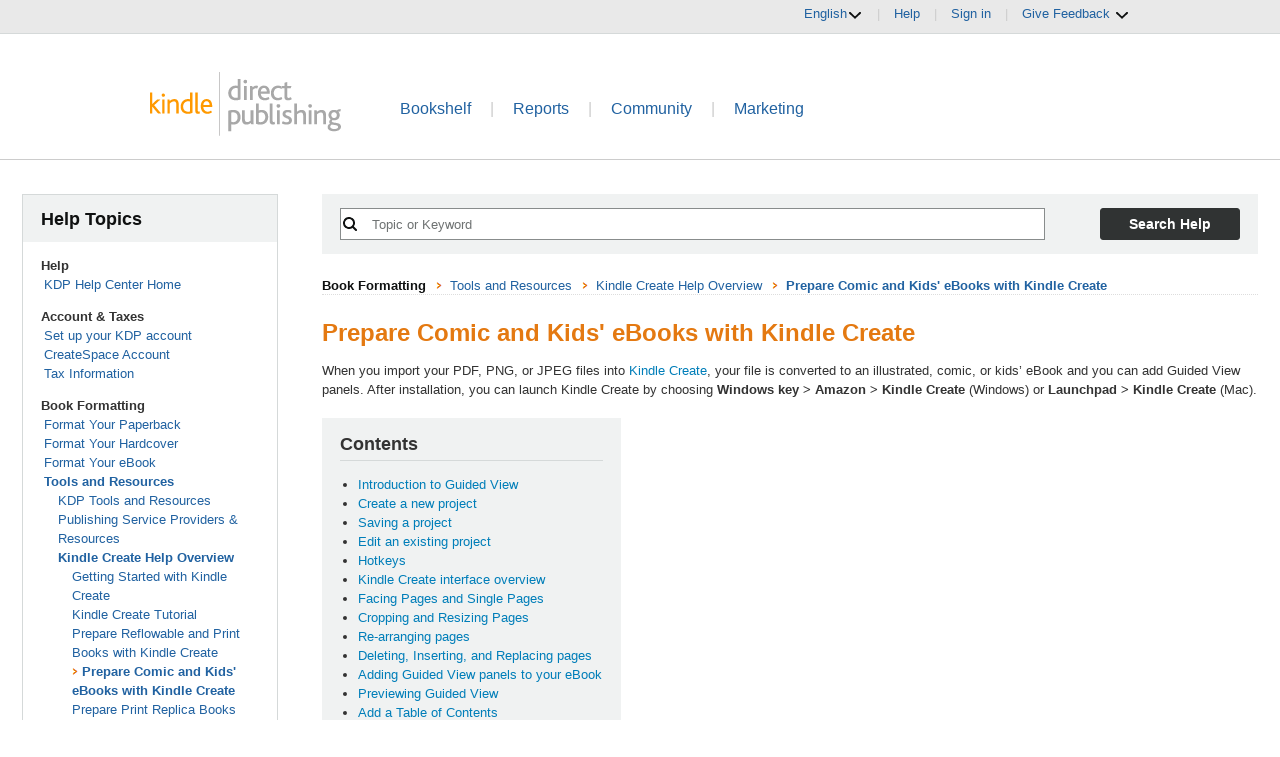

--- FILE ---
content_type: text/html;charset=UTF-8
request_url: https://kdp.amazon.com/en_US/help/topic/GJMRD9F78MS9F43R
body_size: 33929
content:




















<!doctype html><html lang="en-us" class="a-no-js" data-19ax5a9jf="dingo">
   <head><script>var aPageStart = (new Date()).getTime();</script><meta charset="utf-8"/>
      
         <meta http-equiv="content-language" content="en-us">
      

      
         

      
         
            <link rel="stylesheet" href="https://m.media-amazon.com/images/I/213sKsGm6jL._RC|51gj1xZyoqL.css_.css?AUIClients/AmazonUI" />
<link rel="stylesheet" href="https://m.media-amazon.com/images/I/11T9EXq1JNL._RC|01cxwTawfML.css,41mvUzsVUUL.css,314EM8NicaL.css,21JMC7OC91L.css,01xH+fhFIJL.css,01EJgRrSvHL.css,413Vvv3GONL.css,1170nDgl0uL.css,01Rw4F+QU6L.css,016PR8+GNpL.css,11NeGmEx+fL.css,01LmAy9LJTL.css,01IdKcBuAdL.css,01iHqjS7YfL.css,01eVBHHaY+L.css,21XTBCXp9XL.css,11pDJV08stL.css,51deSG78a3L.css,01HWrzt-WgL.css,01XPHJk60-L.css,11aX6hlPzjL.css,01GAxF7K5tL.css,01ZM-s8Z3xL.css,21gEzBqpmtL.css,11CFYS0t4PL.css,21TxBPhrLyL.css,21Dt9D2TuML.css,31pv-avb0XL.css,111h7n9dRnL.css,31UjVzu+qrL.css,01BobvJ+BYL.css,11PDZ29p-PL.css,11kbPm9N5xL.css,215WpAjwzoL.css,11sUwulETuL.css,114aTS6SjML.css,01xFKTPySiL.css,21veZgndJZL.css,21OD8FuBraL.css,11XozyxiH7L.css,21OIIrnkCdL.css,11bW5bxACjL.css,119Cktja74L.css,11PMguLK6gL.css,01890+Vwk8L.css,11sjvwOAToL.css,01qiwJ7qDfL.css,21AS3Iv3HQL.css,016mfgi+D2L.css,01VinDhK+DL.css,31XjpIsCWeL.css,21msrr4h2yL.css,013-xYw+SRL.css_.css?AUIClients/AmazonUI#us.not-trident.1305099-T1.1288153-T2.1288171-T2.1343405-T1.1330429-T1" />
<link rel="stylesheet" href="https://m.media-amazon.com/images/I/01TAspl4CQL._RC|01SdjaY0ZsL.css,113arn8LFyL.css,41R-b8GXCLL.css,01QF+-98vcL.css,01okeNtcsDL.css,01NMYqrnhtL.css_.css?AUIClients/ForgeHelpWebsiteUI#not-trident" />

            <script>
(function(b,a,c,d){if((b=b.AmazonUIPageJS||b.P)&&b.when&&b.register){c=[];for(a=a.currentScript;a;a=a.parentElement)a.id&&c.push(a.id);return b.log("A copy of P has already been loaded on this page.","FATAL",c.join(" "))}})(window,document,Date);(function(a,b,c,d){"use strict";a._pSetI=function(){return null}})(window,document,Date);(function(c,e,I,B){"use strict";c._pd=function(){var a,u;return function(C,f,h,k,b,D,v,E,F){function w(d){try{return d()}catch(J){return!1}}function l(){if(m){var d={w:c.innerWidth||b.clientWidth,h:c.innerHeight||b.clientHeight};5<Math.abs(d.w-q.w)||50<d.h-q.h?(q=d,n=4,(d=a.mobile||a.tablet?450<d.w&&d.w>d.h:1250<=d.w)?k(b,"a-ws"):b.className=v(b,"a-ws")):0<n&&(n--,x=setTimeout(l,16))}}function G(d){(m=d===B?!m:!!d)&&l()}function H(){return m}if(!u){u=!0;var r=function(){var d=["O","ms","Moz","Webkit"],
c=e.createElement("div");return{testGradients:function(){return!0},test:function(a){var b=a.charAt(0).toUpperCase()+a.substr(1);a=(d.join(b+" ")+b+" "+a).split(" ");for(b=a.length;b--;)if(""===c.style[a[b]])return!0;return!1},testTransform3d:function(){return!0}}}(),y=b.className,z=/(^| )a-mobile( |$)/.test(y),A=/(^| )a-tablet( |$)/.test(y);a={audio:function(){return!!e.createElement("audio").canPlayType},video:function(){return!!e.createElement("video").canPlayType},canvas:function(){return!!e.createElement("canvas").getContext},
svg:function(){return!!e.createElementNS&&!!e.createElementNS("http://www.w3.org/2000/svg","svg").createSVGRect},offline:function(){return navigator.hasOwnProperty&&navigator.hasOwnProperty("onLine")&&navigator.onLine},dragDrop:function(){return"draggable"in e.createElement("span")},geolocation:function(){return!!navigator.geolocation},history:function(){return!(!c.history||!c.history.pushState)},webworker:function(){return!!c.Worker},autofocus:function(){return"autofocus"in e.createElement("input")},
inputPlaceholder:function(){return"placeholder"in e.createElement("input")},textareaPlaceholder:function(){return"placeholder"in e.createElement("textarea")},localStorage:function(){return"localStorage"in c&&null!==c.localStorage},orientation:function(){return"orientation"in c},touch:function(){return"ontouchend"in e},gradients:function(){return r.testGradients()},hires:function(){var a=c.devicePixelRatio&&1.5<=c.devicePixelRatio||c.matchMedia&&c.matchMedia("(min-resolution:144dpi)").matches;E("hiRes"+
(z?"Mobile":A?"Tablet":"Desktop"),a?1:0);return a},transform3d:function(){return r.testTransform3d()},touchScrolling:function(){return f(/Windowshop|android|OS ([5-9]|[1-9][0-9]+)(_[0-9]{1,2})+ like Mac OS X|SOFTWARE=([5-9]|[1-9][0-9]+)(.[0-9]{1,2})+.*DEVICE=iPhone|Chrome|Silk|Firefox|Trident.+?; Touch/i)},ios:function(){return f(/OS [1-9][0-9]*(_[0-9]*)+ like Mac OS X/i)&&!f(/trident|Edge/i)},android:function(){return f(/android.([1-9]|[L-Z])/i)&&!f(/trident|Edge/i)},mobile:function(){return z},
tablet:function(){return A},rtl:function(){return"rtl"===b.dir}};for(var g in a)a.hasOwnProperty(g)&&(a[g]=w(a[g]));for(var t="textShadow textStroke boxShadow borderRadius borderImage opacity transform transition".split(" "),p=0;p<t.length;p++)a[t[p]]=w(function(){return r.test(t[p])});var m=!0,x=0,q={w:0,h:0},n=4;l();h(c,"resize",function(){clearTimeout(x);n=4;l()});b.className=v(b,"a-no-js");k(b,"a-js");!f(/OS [1-8](_[0-9]*)+ like Mac OS X/i)||c.navigator.standalone||f(/safari/i)||k(b,"a-ember");
h=[];for(g in a)a.hasOwnProperty(g)&&a[g]&&h.push("a-"+g.replace(/([A-Z])/g,function(a){return"-"+a.toLowerCase()}));k(b,h.join(" "));b.setAttribute("data-aui-build-date",F);C.register("p-detect",function(){return{capabilities:a,localStorage:a.localStorage&&D,toggleResponsiveGrid:G,responsiveGridEnabled:H}});return a||{}}}}()})(window,document,Date);(function(a,p,q,k){function m(e,b,c,g){a.P.when.apply(a.P,b).register("flow:"+e,function(){var a=g.apply(this,arguments);return c||a})}function l(e){a.P.log(e,"FATAL","AmazonUIPageJS@AUIDefineJS")}function f(a,b,c){Object.defineProperty(a,b,{value:c,writable:!1})}function n(e,b,c){"string"!==typeof e&&a.P.error("Anonymous modules are not supported.");var g=c!==k?c:"function"===typeof b?b:k;g||a.P.error("A callback must be provided");var f,h=[];if(c&&Array.isArray(b)&&(h=b.reduce(function(b,d){if("module"===
d||"require"===d)a.P.error('"module" or "require" injection is not supported.');else if("exports"===d){d=f={};var c="flow:"+e+"-exports";a.P.declare(c,d);b.push(c)}else 0!==d.lastIndexOf("@amzn/",0)?l("Dependency "+d+" does not begin with '@amzn/'"):b.push("flow:"+d);return b},[]),b.length!==h.length))return;m(e,h,f,g)}"use strict";Object.prototype.hasOwnProperty.call(a,"aui")?l("AUIDefineJS is already present globally"):(f(a,"aui",{}),f(a.aui,"amd_define",n))})(window,document,Date);(function(g,h,C,D){function K(a){l&&l.tag&&l.tag(p(":","aui",a))}function q(a,b){l&&l.count&&l.count("aui:"+a,0===b?0:b||(l.count("aui:"+a)||0)+1)}function L(a){try{return a.test(navigator.userAgent)}catch(b){return!1}}function x(a,b,c){a.addEventListener?a.addEventListener(b,c,!1):a.attachEvent&&a.attachEvent("on"+b,c)}function p(a,b,c,f){b=b&&c?b+a+c:b||c;return f?p(a,b,f):b}function y(a,b,c){try{Object.defineProperty(a,b,{value:c,writable:!1})}catch(f){a[b]=c}return c}function M(a,b){a.className=
N(a,b)+" "+b}function N(a,b){return(" "+a.className+" ").split(" "+b+" ").join(" ").replace(/^ | $/g,"")}function aa(a,b,c){var f=c=a.length,e=function(){f--||(E.push(b),F||(m?m.set(z):setTimeout(z,0),F=!0))};for(e();c--;)O[a[c]]?e():(u[a[c]]=u[a[c]]||[]).push(e)}function ba(a,b,c,f,e){var d=h.createElement(a?"script":"link");x(d,"error",f);e&&x(d,"load",e);a?(d.type="text/javascript",d.async=!0,c&&/AUIClients|images[/]I/.test(b)&&d.setAttribute("crossorigin","anonymous"),d.src=b):(d.rel="stylesheet",
d.href=b);h.getElementsByTagName("head")[0].appendChild(d)}function P(a,b){return function(c,f){function e(){ba(b,c,d,function(b){G?q("resource_unload"):d?(d=!1,q("resource_retry"),e()):(q("resource_error"),a.log("Asset failed to load: "+c));b&&b.stopPropagation?b.stopPropagation():g.event&&(g.event.cancelBubble=!0)},f)}if(Q[c])return!1;Q[c]=!0;q("resource_count");var d=!0;return!e()}}function ca(a,b,c){for(var f={name:a,guard:function(c){return b.guardFatal(a,c)},guardTime:function(a){return b.guardTime(a)},
logError:function(c,d,e){b.logError(c,d,e,a)}},e=[],d=0;d<c.length;d++)A.hasOwnProperty(c[d])&&(e[d]=H.hasOwnProperty(c[d])?H[c[d]](A[c[d]],f):A[c[d]]);return e}function v(a,b,c,f,e){return function(d,k){function n(){var a=null;f?a=k:"function"===typeof k&&(q.start=r(),a=k.apply(g,ca(d,h,l)),q.end=r());if(b){A[d]=a;a=d;for(O[a]=!0;(u[a]||[]).length;)u[a].shift()();delete u[a]}q.done=!0}var h=e||this;"function"===typeof d&&(k=d,d=D);b&&(d=d?d.replace(R,""):"__NONAME__",I.hasOwnProperty(d)&&h.error(p(", reregistered by ",
p(" by ",d+" already registered",I[d]),h.attribution),d),I[d]=h.attribution);for(var l=[],m=0;m<a.length;m++)l[m]=a[m].replace(R,"");var q=w[d||"anon"+ ++da]={depend:l,registered:r(),namespace:h.namespace};d&&ea.hasOwnProperty(d);c?n():aa(l,h.guardFatal(d,n),d);return{decorate:function(a){H[d]=h.guardFatal(d,a)}}}}function S(a){return function(){var b=Array.prototype.slice.call(arguments);return{execute:v(b,!1,a,!1,this),register:v(b,!0,a,!1,this)}}}function J(a,b){return function(c,f){f||(f=c,c=
D);var e=this.attribution;return function(){n.push(b||{attribution:e,name:c,logLevel:a});var d=f.apply(this,arguments);n.pop();return d}}}function B(a,b){this.load={js:P(this,!0),css:P(this)};y(this,"namespace",b);y(this,"attribution",a)}function T(){h.body?k.trigger("a-bodyBegin"):setTimeout(T,20)}"use strict";var t=C.now=C.now||function(){return+new C},r=function(a){return a&&a.now?a.now.bind(a):t}(g.performance),fa=r(),ea={},l=g.ue;K();K("aui_build_date:3.25.10-2026-01-12");var U={getItem:function(a){try{return g.localStorage.getItem(a)}catch(b){}},
setItem:function(a,b){try{return g.localStorage.setItem(a,b)}catch(c){}}},m=g._pSetI(),E=[],ha=[],F=!1,ia=navigator.scheduling&&"function"===typeof navigator.scheduling.isInputPending;var z=function(){for(var a=m?m.set(z):setTimeout(z,0),b=t();ha.length||E.length;)if(E.shift()(),m&&ia){if(150<t()-b&&!navigator.scheduling.isInputPending()||50<t()-b&&navigator.scheduling.isInputPending())return}else if(50<t()-b)return;m?m.clear(a):clearTimeout(a);F=!1};var O={},u={},Q={},G=!1;x(g,"beforeunload",function(){G=
!0;setTimeout(function(){G=!1},1E4)});var R=/^prv:/,I={},A={},H={},w={},da=0,ja=String.fromCharCode(92),n=[],V=!0,W=g.onerror;g.onerror=function(a,b,c,f,e){e&&"object"===typeof e||(e=Error(a,b,c),e.columnNumber=f,e.stack=b||c||f?p(ja,e.message,"at "+p(":",b,c,f)):D);var d=n.pop()||{};e.attribution=p(":",e.attribution||d.attribution,d.name);e.logLevel=d.logLevel;e.attribution&&console&&console.log&&console.log([e.logLevel||"ERROR",a,"thrown by",e.attribution].join(" "));n=[];W&&(d=[].slice.call(arguments),
d[4]=e,W.apply(g,d))};B.prototype={logError:function(a,b,c,f){b={message:b,logLevel:c||"ERROR",attribution:p(":",this.attribution,f)};if(g.ueLogError)return g.ueLogError(a||b,a?b:null),!0;console&&console.error&&(console.log(b),console.error(a));return!1},error:function(a,b,c,f){a=Error(p(":",f,a,c));a.attribution=p(":",this.attribution,b);throw a;},guardError:J(),guardFatal:J("FATAL"),guardCurrent:function(a){var b=n[n.length-1];return b?J(b.logLevel,b).call(this,a):a},guardTime:function(a){var b=
n[n.length-1],c=b&&b.name;return c&&c in w?function(){var b=r(),e=a.apply(this,arguments);w[c].async=(w[c].async||0)+r()-b;return e}:a},log:function(a,b,c){return this.logError(null,a,b,c)},declare:v([],!0,!0,!0),register:v([],!0),execute:v([]),AUI_BUILD_DATE:"3.25.10-2026-01-12",when:S(),now:S(!0),trigger:function(a,b,c){var f=t();this.declare(a,{data:b,pageElapsedTime:f-(g.aPageStart||NaN),triggerTime:f});c&&c.instrument&&X.when("prv:a-logTrigger").execute(function(b){b(a)})},handleTriggers:function(){this.log("handleTriggers deprecated")},
attributeErrors:function(a){return new B(a)},_namespace:function(a,b){return new B(a,b)},setPriority:function(a){V?V=!1:this.log("setPriority only accept the first call.")}};var k=y(g,"AmazonUIPageJS",new B);var X=k._namespace("PageJS","AmazonUI");X.declare("prv:p-debug",w);k.declare("p-recorder-events",[]);k.declare("p-recorder-stop",function(){});y(g,"P",k);T();if(h.addEventListener){var Y;h.addEventListener("DOMContentLoaded",Y=function(){k.trigger("a-domready");h.removeEventListener("DOMContentLoaded",
Y,!1)},!1)}var Z=h.documentElement,ka=g._pd(k,L,x,M,Z,U,N,q,"3.25.10-2026-01-12");L(/UCBrowser/i)||ka.localStorage&&M(Z,U.getItem("a-font-class"));k.declare("a-event-revised-handling",!1);k.declare("a-fix-event-off",!1);q("pagejs:pkgExecTime",r()-fa)})(window,document,Date);(function(d,C,E,F){function t(m){e&&e.tag&&e.tag(f(":","aui",m))}function g(m,d){e&&e.count&&e.count("aui:"+m,0===d?0:d||(e.count("aui:"+m)||0)+1)}function v(d){try{return d.test(navigator.userAgent)}catch(x){return!1}}function k(d){return"function"===typeof d}function w(d,f,h){d.addEventListener?d.addEventListener(f,h,!1):d.attachEvent&&d.attachEvent("on"+f,h)}function f(d,g,h,k){g=g&&h?g+d+h:g||h;return k?f(d,g,k):g}"use strict";var e=d.ue,z=String.fromCharCode(92);P.execute("RetailPageServiceWorker",
function(){function m(a,b){l.controller&&a?(a={feature:"retail_service_worker_messaging",command:a},b&&(a.data=b),l.controller.postMessage(a)):a&&g("sw:sw_message_no_ctrl",1)}function x(a){var b=a.data;if(b&&"retail_service_worker_messaging"===b.feature&&b.command&&b.data){var c=b.data;a=d.ue;var n=d.ueLogError;switch(b.command){case "log_counter":a&&k(a.count)&&c.name&&a.count(c.name,0===c.value?0:c.value||1);break;case "log_tag":a&&k(a.tag)&&c.tag&&(a.tag(c.tag),b=d.uex,a.isl&&k(b)&&b("at"));break;
case "log_error":n&&k(n)&&c.message&&n({message:c.message,logLevel:c.level||"ERROR",attribution:c.attribution||"RetailServiceWorker"});break;case "log_weblab_trigger":if(!c.weblab||!c.treatment)break;a&&k(a.trigger)?a.trigger(c.weblab,c.treatment):(g("sw:wt:miss"),g("sw:wt:miss:"+c.weblab+":"+c.treatment));break;default:g("sw:unsupported_message_command",1)}}}function h(a,b){return"sw:"+(b||"")+":"+a+":"}function y(){p.forEach(function(a){t(a)})}function r(a){return a.capabilities.isAmazonApp&&a.capabilities.android}
function A(a,b,c){if(b)if(b.mshop&&r(a))a=h(c,"mshop_and"),b=b.mshop.action,p.push(a+"supported"),b(a,c);else if(b.browser){a=v(/Chrome/i)&&!v(/Edge/i)&&!v(/OPR/i)&&!a.capabilities.isAmazonApp&&!v(new RegExp(z+"bwv"+z+"b"));var d=b.browser;b=h(c,"browser");a?(a=d.action,p.push(b+"supported"),a(b,c)):p.push(b+"unsupported")}}function B(a,b,c){a&&p.push(h("register",c)+"unsupported");b&&p.push(h("unregister",c)+"unsupported");y()}try{var l=navigator.serviceWorker}catch(a){t("sw:nav_err")}(function(){if(l){var a=
function(){m("page_loaded",{rid:d.ue_id,mid:d.ue_mid,pty:d.ue_pty,sid:d.ue_sid,spty:d.ue_spty,furl:d.ue_furl})};w(l,"message",x);m("client_messaging_ready");P.when("load").execute(a);w(l,"controllerchange",function(){m("client_messaging_ready");"complete"===C.readyState&&a()})}})();var p=[],q=function(a,b){var c=d.uex,n=d.uet;a=f(":","aui","sw",a);"ld"===b&&k(c)?c("ld",a,{wb:1}):k(n)&&n(b,a,{wb:1})},D=function(a,b,c){function n(a){b&&k(b.failure)&&b.failure(a)}function h(){m=setTimeout(function(){t(f(":",
"sw:"+e,u.TIMED_OUT));n({ok:!1,statusCode:u.TIMED_OUT,done:!1});q(e,"ld")},c||4E3)}var u={NO_CONTROLLER:"no_ctrl",TIMED_OUT:"timed_out",UNSUPPORTED_BROWSER:"unsupported_browser",UNEXPECTED_RESPONSE:"unexpected_response"},e=f(":",a.feature,a.command),m,p=!0;if("MessageChannel"in d&&l&&"controller"in l)if(l.controller){var r=new MessageChannel;r.port1.onmessage=function(c){(c=c.data)&&c.feature===a.feature&&c.command===a.command?(p&&(q(e,"cf"),p=!1),q(e,"af"),clearTimeout(m),c.done||h(),c.ok?b&&k(b.success)&&
b.success(c):n(c),c.done&&q(e,"ld")):g(f(":","sw:"+e,u.UNEXPECTED_RESPONSE),1)};h();q(e,"bb");l.controller.postMessage(a,[r.port2])}else t(f(":","sw:"+a.feature,u.NO_CONTROLLER)),n({ok:!1,statusCode:u.NO_CONTROLLER,done:!0});else t(f(":","sw:"+a.feature,u.UNSUPPORTED_BROWSER)),n({ok:!1,statusCode:u.UNSUPPORTED_BROWSER,done:!0})};(function(){l?(q("ctrl_changed","bb"),l.addEventListener("controllerchange",function(){t("sw:ctrl_changed");q("ctrl_changed","ld")})):g(f(":","sw:ctrl_changed","sw_unsupp"),
1)})();(function(){var a=function(){q(b,"ld");var a=d.uex;D({feature:"page_proxy",command:"request_feature_tags"},{success:function(b){b=b.data;Array.isArray(b)&&b.forEach(function(a){"string"===typeof a?t(f(":","sw:ppft",a)):g(f(":","sw:ppft","invalid_tag"),1)});g(f(":","sw:ppft","success"),1);e&&e.isl&&k(a)&&a("at")},failure:function(a){g(f(":","sw:ppft","error:"+(a.statusCode||"ppft_error")),1)}})};if("requestIdleCallback"in d){var b=f(":","ppft","callback_ricb");d.requestIdleCallback(a,{timeout:1E3})}else b=
f(":","ppft","callback_timeout"),setTimeout(a,0);q(b,"bb")})();(function(a){var b=a.reg,c=a.unreg;l&&l.getRegistrations?(P.when("A").execute(function(b){if((a.reg.mshop||a.unreg.mshop)&&"function"===typeof r&&r(b)){var f=a.reg.mshop?"T1":"C",e=d.ue;e&&e.trigger?e.trigger("MSHOP_SW_CLIENT_446196",f):g("sw:mshop:wt:failed")}A(b,c,"unregister")}),w(d,"load",function(){P.when("A").execute(function(a){A(a,b,"register");y()})})):(B(b&&b.browser,c&&c.browser,"browser"),P.when("A").execute(function(a){"function"===
typeof r&&r(a)&&B(b&&b.mshop,c&&c.mshop,"mshop_and")}))})({reg:{},unreg:{}})})})(window,document,Date);
  (window.AmazonUIPageJS ? AmazonUIPageJS : P).load.js('https://m.media-amazon.com/images/I/11zuylp74DL._RC|61xJcNKKLXL.js,11Y+5x+kkTL.js,51vYHGMfzIL.js,11yKORv-GTL.js,11GgN1+C7hL.js,01+z+uIeJ-L.js,01VRMV3FBdL.js,21NadQlXUWL.js,01vRf9id2EL.js,11a7qqY8xXL.js,11vhDGG+U+L.js,51C4kaFbiAL.js,11FhdH2HZwL.js,11wb9K3sw0L.js,11BrgrMAHUL.js,11GPhx42StL.js,210X-JWUe-L.js,01Svfxfy8OL.js,61uZ+hPSDZL.js,01ikBbTAneL.js,316JwWyajNL.js,01qXJuwGmxL.js,01WlsjNmqIL.js,11F929pmpYL.js,31vxRYDelFL.js,01rpauTep4L.js,31rqCOnXDNL.js,011FfPwYqHL.js,21HPT7uhUGL.js,013ncka0wXL.js,21kN0q4IA-L.js,01VvIkYCafL.js,11vb6P5C5AL.js,01VMML3XPCL.js_.js?AUIClients/AmazonUI#1329374-T2.1343405-T1.1330429-T1.1340773-T1');
  (window.AmazonUIPageJS ? AmazonUIPageJS : P).load.js('https://m.media-amazon.com/images/I/31s4bLv314L._RC|21ZMwVh4T0L.js,517BxxVSpbL.js,01R8r6JC4OL.js,41BHSS6dnyL.js,31LyIpRGJTL.js,51VZ29U5m5L.js,11AXlAWzdGL.js,01M2am43i8L.js,01Wm9QoxIFL.js_.js?AUIClients/ForgeHelpWebsiteUI');
</script>

         
         
      

      
      

      

      
         
         
      

      
         
         
      

      
         
         
      

      

      




   


<style type="text/css">
html {
   overflow-y: scroll;
}

body {
   padding: 0;
   margin: 0;
   -webkit-font-smoothing: antialiased;
   font: 13px/1.231 arial, helvetica, clean, sans-serif;
}

body.warn-page {
   background: #ffffcc;
}

#page-container {
   margin: 0;
   padding: 0;
   min-width: 1275px;
}

.kdp-top-header {
   background:
      url("https://images-na.ssl-images-amazon.com/images/G/01/kindlepubs/common/layouts/nav-bar-bg._V156427298_.png")
      repeat-x scroll 0 0 transparent;
   height: 29px;
}

.header-row {
   background-color: #F5F5F5;
   padding-top: 6px;
   padding-bottom: 3px;
}

.top-links {
   padding: 5px 20px;
   text-align: right;
}

.top-links a, .top-links .language-chooser, .header-item, .header-item .language-chooser {
   margin: 0 10px;
}

.kdp-delim {
   color: #CCCCCC;
}

.language-option {
   font-size: 11px;
}

.language-option a {
   margin: 5px;
}

.language-option .disable {
   color: #666666;
   margin: 0 5px;
}

body .kdp-header {
   color: #004B91;
   height: 95px;
   padding: 35px 0 0 0;
   position: relative;
   text-align: left;
}

.a-lt-ie8 body .kdp-header {
   height: 90px;
}

.tabs {
   color: #004B91;
   font-family: Arial;
   text-decoration: none;
}

.kdp-header .tabs {
   font-size: 16px;
}

.kdp-header .tabs .kdp-delim {
   padding: 0 15px;
}

.kdp-header .tabs .selected {
   font-weight: bold;
}

.account-incomplete {
   margin-top: 1em;
   position: absolute;
   right: 0;
   top: 0;
}

.account-incomplete .a-alert-content {
   font-size: 13px;
   color: #333;
}

.kdp-top-footer {
   background:
      url("https://images-na.ssl-images-amazon.com/images/G/01/kindlepubs/common/layouts/footer-top._V192549182_.gif")
      repeat-x scroll 0 0 transparent;
   height: 23px;
   margin-top: 1em;
}

.social-footer {
   color: #666666;
   text-align: left;
}

.kdp-footer {
   color: #666666;
   text-align: left;
   font-family: Verdana, Geneva, Sans-Serif;
   font-size: 10px;
   margin: 20px 0;
   padding: 0 10px;
   position: relative;
}

.social-footer .links a, .kdp-footer .links a {
   color: #666666;
   text-decoration: underline;
}

.social-footer .links, .kdp-footer .links {
   text-align: center;
}

.kdp-footer .cr, .kdp-footer .kdp-social, .kdp-footer .links {
   padding-top: 10px;
}

.kdp-social a {
   display: inline-block;
}

.kdp-facebook {
   background:
      url("https://images-na.ssl-images-amazon.com/images/G/01/otp/general/find-us-on-facebook-intl._V142003952_.png")
      no-repeat scroll 0 0 transparent;
   cursor: pointer;
   height: 20px;
   margin-right: 10px;
   width: 75px;
}

.en_US .kdp-facebook {
   background:
      url("https://images-na.ssl-images-amazon.com/images/G/01/otp/general/find-us-on-facebook-a._V151334219_.png")
      no-repeat scroll 0 0 transparent;
}

.ja_JP .kdp-facebook {
   background: url("https://images-na.ssl-images-amazon.com/images/G/01/otp/general/jp/sprite-kdp-jp._V135734257_.png")
      no-repeat scroll 0 -2820px transparent;
   height: 22px;
   margin-right: 15px;
   width: 73px;
}

.kdp-twitter {
   background:
      url("https://images-na.ssl-images-amazon.com/images/G/01/otp/general/follow-us-on-x-intl._V1736794651_.png")
      no-repeat scroll 0 0 transparent;
   cursor: pointer;
   height: 20px;
   width: 73px;
}

.en_US .kdp-twitter {
   background:
      url("https://images-na.ssl-images-amazon.com/images/G/01/otp/general/follow-us-on-x-a._V1736794567_.png")
      no-repeat scroll 0 0 transparent;
}

.ja_JP .kdp-twitter {
   background: url("https://images-na.ssl-images-amazon.com/images/G/01/otp/general/jp/sprite-kdp-jp._V135734257_.png")
      no-repeat scroll 0 -2861px transparent;
   height: 22px;
   width: 78px;
}

.kdp-instagram {
   background:
      url("https://images-na.ssl-images-amazon.com/images/G/01/otp/general/follow-us-on-instagram-intl._V1736453912_.png")
      no-repeat scroll 0 0 transparent;
   cursor: pointer;
   height: 20px;
   width: 82px;
}

.en_US .kdp-instagram {
   background:
      url("https://images-na.ssl-images-amazon.com/images/G/01/otp/general/follow-us-on-instagram-a._V1736454729_.png")
      no-repeat scroll 0 0 transparent;
}

.social-footer .kdp-facebook {
   width: 20px;
   margin-right: 5px;
}

.social-footer .kdp-twitter {
   width: 30px;
}

.social-footer .kdp-instagram {
   width: 30px;
}

p.agreements-instructions {
   margin: 0 0 7px 5px;
}

.kdp-header .kdp-header-text {
   font-size: 28px;
   font-weight: normal;
   color: black;
   line-height: 1.2;
   text-align: center;
}

a:link.footer-link, a:visited.footer-link  {
   font-family: arial, sans-serif;
   color: rgb(153, 153, 153);
   text-decoration: none;
   line-height: 11px;
   font-size: 10px;
   display: block;
   padding-top: 10px;
}

a:active.footer-link, a:hover.footer-link, a:hover.footer-link span.footer-link-header {
   color: rgb(228, 121, 17);
   text-decoration: underline;
}

a.footer-link span.footer-link-header {
   color: rgb(0, 75, 145);
}

div.cr {
   display: block;
   line-height: 11px;
}

.header-row {
   background-color: #e9e9e9;
}
.header-content, .footer-content {
   max-width: 980px;
   min-width: 980px;
   margin: 0 auto;
}
.header-column > .header-item:last-child {
   margin: 0 0 0 10px;
}
.kdp-card {
   background-color: #fff;
   border-bottom: 1px solid #ccc;
}
body.title-setup .a-container {
   background-color:#e9e9e9;
}
.navigation-row {
   background-color: #fff;
   border-bottom: 1px solid #ccc;
   padding-top: 14px;
}
.kdp-footer {
   background-color: #fff;
   margin: 0;
   padding: 20px 10px;
}
.jele-image-text-inner {
   display: inline-block;
   overflow: hidden;
   position: relative;
   text-align: left;
}
.footer-top {
   -moz-border-bottom-colors: none;
   -moz-border-left-colors: none;
   -moz-border-right-colors: none;
   -moz-border-top-colors: none;
   background-color: #fff;
   border-color: #ccc;
   border-image: none;
   border-style: solid none;
   border-width: 1px;
   width: 100%;
}
.jele-image-text-inner > * {
   position: absolute;
}
.jele-image-text-background {
   position: static;
}
hr.top-divider {
   margin-bottom:0;
}

body.ramp-page-single-page .ramp-single-page-section {
   background-color: #fff;
   border-bottom: 1px solid #ccc;
   padding: 20px 26px!important;
   margin-top: 10px!important;
   margin-bottom: 0!important;
}

body.ramp-page-single-page #profile.ramp-single-page-section {
   margin-top: 0 !important;
}

body.ramp-page-single-page #page-container {
   background-color:#e9e9e9;
}

body.ramp-page-single-page .ramp-single-page-section hr {
   display: none;
}

body.ramp-page-single-page #primary-actions {
   border: 0;
   background: none;
   box-shadow: none;
   padding: 0;
}
</style>

<link rel="icon" href="https://images-na.ssl-images-amazon.com/images/G/01/kdp/favicon._V384603346_.ico" type="image/x-icon">
<link rel="shortcut icon" href="https://images-na.ssl-images-amazon.com/images/G/01/kdp/favicon._V384603346_.ico" type="image/x-icon">


   





   
      <title>Prepare Comic and Kids' eBooks with Kindle Create</title>
   
   


   
   


   
   




      
         
   </head>
   <body class="a-m-us a-aui_72554-c a-aui_killswitch_csa_logger_372963-c a-aui_template_weblab_cache_333406-c a-bw_aui_cxc_alert_measurement_1074111-c a-bw_aui_stepper_enable_strategies_1_1330429-t1"><div id="a-page"><script type="a-state" data-a-state="{&quot;key&quot;:&quot;a-wlab-states&quot;}">{"BW_AUI_STEPPER_ENABLE_STRATEGIES_1_1330429":"T1"}</script>
      
         
            <div id="page-container" class="a-section a-spacing-none">
               
      




   <div class="slot" id="top-0">







<div class="new-look">
   















   
   
      
         
      
         <div class="a-section a-spacing-none header-row">
         <div class="a-row header-content">
            <div class="a-column a-span6 a-text-left">
               
            </div>
            <div class="a-column a-span6 a-text-right header-column a-span-last">
               
               
                  
                  
                     







   
      
         
      
   
      
   
      
   
      
   
      
   
      
   
      
   

   

   
      
   

   

   
      
   

   

   
      
   

   
      
         
         <span class="a-declarative" data-action="a-popover" data-csa-c-type="widget" data-csa-c-func-deps="aui-da-a-popover" data-a-popover="{&quot;name&quot;:&quot;languageChooser&quot;,&quot;closeButton&quot;:&quot;false&quot;,&quot;position&quot;:&quot;triggerBottom&quot;}">
            <a href="javascript:void(0)" role="button" class="a-popover-trigger a-declarative header-item">English<i class="a-icon a-icon-popover"></i></a>
         </span>

         <div class="a-popover-preload" id="a-popover-languageChooser">
            <ul class="a-unordered-list a-nostyle a-vertical">
               
                  <li class="a-spacing-mini"><span class="a-list-item">
                     
                     
                        
                          <a href="https://account.kdp.amazon.com/switch-locale?language=en_US" referrerpolicy="no-referrer-when-downgrade"><b>English</b></a>
                        
                        
                     
                  </span></li>
               
                  <li class="a-spacing-mini"><span class="a-list-item">
                     
                     
                        
                        
                          <a href="https://account.kdp.amazon.com/switch-locale?language=de_DE" referrerpolicy="no-referrer-when-downgrade">Deutsch</a>
                        
                     
                  </span></li>
               
                  <li class="a-spacing-mini"><span class="a-list-item">
                     
                     
                        
                        
                          <a href="https://account.kdp.amazon.com/switch-locale?language=fr_FR" referrerpolicy="no-referrer-when-downgrade">Français</a>
                        
                     
                  </span></li>
               
                  <li class="a-spacing-mini"><span class="a-list-item">
                     
                     
                        
                        
                          <a href="https://account.kdp.amazon.com/switch-locale?language=es_ES" referrerpolicy="no-referrer-when-downgrade">Español</a>
                        
                     
                  </span></li>
               
                  <li class="a-spacing-mini"><span class="a-list-item">
                     
                     
                        
                        
                          <a href="https://account.kdp.amazon.com/switch-locale?language=it_IT" referrerpolicy="no-referrer-when-downgrade">Italiano</a>
                        
                     
                  </span></li>
               
                  <li class="a-spacing-mini"><span class="a-list-item">
                     
                     
                        
                        
                          <a href="https://account.kdp.amazon.com/switch-locale?language=pt_BR" referrerpolicy="no-referrer-when-downgrade">Português</a>
                        
                     
                  </span></li>
               
                  <li class="a-spacing-mini"><span class="a-list-item">
                     
                     
                        
                        
                          <a href="https://account.kdp.amazon.com/switch-locale?language=nl_NL" referrerpolicy="no-referrer-when-downgrade">Nederlands</a>
                        
                     
                  </span></li>
               
            </ul>
         </div>
      
      
   


                     <span class="kdp-delim">|</span>
                  
               

               
               











   
   
      <a class="a-link-normal header-item" href="https://kdp.amazon.com/en_US/help?ref_=kdp_kdp_TAC_TN_help">Help</a>
   


               <span class="kdp-delim">|</span>
               
                  
                  
                     
                     











   
   
      <a class="a-link-normal header-item" href="https://kdp.amazon.com/en_US/signin?ref_=kdp_kdp_TAC_TN_si">Sign in</a>
   


                  
               
               
                  
                  
                  <span class="kdp-delim">|</span>
                  <span class="header-item">
                     


















<script>
  P.when('A').register('state-management', function(A) {
  return {
    updateState: function(toDisable, toEnable) {
      A.$(toDisable + ', ' + toEnable).toggleClass('aok-hidden');
    }
  }
})

P.when('A', 'a-popover', 'Jele', 'state-management', 'ready').execute(function(A, AuiPopover, Jele, StateMangement) {
  
  A.declarative("kdp-feedback-general-given", "click", function(event) {
    StateMangement.updateState(event.data.toDisable, event.data.toEnable);
    Jele.Log.addMetricCount(event.data.metricString);
    document.getElementById(event.data.toFocus).focus();
  });
  A.declarative("kdp-feedback-general-next-question", "click", function(event) {
    StateMangement.updateState('#kdp-feedback-general-section', '#kdp-feedback-one-section');
    Jele.log.addMetricCount("feedback." + event.data.clientId + ".question.general.continue");
  });


  
  A.declarative("kdp-feedback-one-given", "click", function(event) {
    StateMangement.updateState(event.data.toDisable, event.data.toEnable);
    Jele.Log.addMetricCount(event.data.metricString);
    document.getElementById(event.data.toFocus).focus();
  });
  A.declarative("kdp-feedback-one-next-question", "click", function(event) {
    StateMangement.updateState('#kdp-feedback-one-section', '#kdp-feedback-two-section');
    Jele.log.addMetricCount("feedback." + event.data.clientId + ".question.one.continue");
  });


  
  A.declarative("a-popover", "click", function(event) {
    Jele.Log.addMetricCount("feedback.forge-cuf.open");
  })


  
  A.declarative("feedback-user-action", "click", function(event) {
    Jele.Log.addMetricCount(event.data.metricString);
  })

  
  A.declarative("kdp-feedback-two-given", "click", function(event) {
    StateMangement.updateState(event.data.toDisable, event.data.toEnable);
    Jele.Log.addMetricCount(event.data.metricString);
    document.getElementById(event.data.toFocus).focus();
  });

  
  A.declarative("a-popover-close", "click", function(event) {
    Jele.Log.addMetricCount("feedback.forge-cuf.closed");
  })
});
</script>

<style>
  .feedback-icon {
    height: 56px;
    width: 56px;
}

.feedback-icons-row {
    display: flex;
    flex-direction: row;
    align-items: center;
    justify-content: space-around;
}

.question-section {
    display: flex;
    justify-content: center;
    flex-direction: column;
}

.kdp-feedback-thank-you {
    display: flex;
    justify-content: center;
    flex-direction: column;
    text-align: center;
}

.kdp-feedback-help-divider {
    margin-bottom: 5px;
}

.kdp-feedback-help-footer {
    text-align: center;
    margin-top: 5px;
}

.sr-only {
    position: absolute;
    width: 1px;
    height: 1px;
    padding: 0;
    margin: -1px;
    overflow: hidden;
    clip: rect(0, 0, 0, 0);
    border: 0;
}
</style>

<span class="a-declarative" data-action="a-popover" data-csa-c-type="widget" data-csa-c-func-deps="aui-da-a-popover" data-a-popover="{&quot;name&quot;:&quot;kdp-feedback-widget&quot;,&quot;activate&quot;:&quot;onclick&quot;,&quot;dataStrategy&quot;:&quot;preload&quot;}">
  <a href="javascript:void(0)" role="button" class="a-popover-trigger a-declarative">
    Give Feedback
  <i class="a-icon a-icon-popover"></i></a>
  <div class="a-popover-preload" id="a-popover-kdp-feedback-widget">
    
    <span id="kdp-feedback-general-section">
      












<span id="kdp-feedback-general-prompt" class=" question-section">
    <h3>
        How would you rate your experience using this page?
    </h3>
    <div class="feedback-icons-row">
        <div>
            
            <span class="a-declarative" data-action="kdp-feedback-general-given" data-csa-c-type="widget" data-csa-c-func-deps="aui-da-kdp-feedback-general-given" data-kdp-feedback-general-given="{&quot;toEnable&quot;:&quot;#kdp-feedback-general-given-bad&quot;,&quot;metricString&quot;:&quot;feedback.forge-cuf.general.one&quot;,&quot;toFocus&quot;:&quot;feedback-given-bad&quot;,&quot;toDisable&quot;:&quot;#kdp-feedback-general-prompt&quot;}">
                <a class="a-link-normal" href="#" role="button">
                    <span class="sr-only">Very Dissatisfied</span>
                    <img alt="" src="/images/1on.svg" class="feedback-icon"/>
                </a>
            </span>
        </div>
        <div>
            
            <span class="a-declarative" data-action="kdp-feedback-general-given" data-csa-c-type="widget" data-csa-c-func-deps="aui-da-kdp-feedback-general-given" data-kdp-feedback-general-given="{&quot;toEnable&quot;:&quot;#kdp-feedback-general-given-bad&quot;,&quot;metricString&quot;:&quot;feedback.forge-cuf.general.two&quot;,&quot;toFocus&quot;:&quot;feedback-given-bad&quot;,&quot;toDisable&quot;:&quot;#kdp-feedback-general-prompt&quot;}">
                <a class="a-link-normal" href="#" role="button">
                    <span class="sr-only">Dissatisfied</span>
                    <img alt="" src="/images/2on.svg" class="feedback-icon"/>
                </a>
            </span>
        </div>
        <div>
            
            <span class="a-declarative" data-action="kdp-feedback-general-given" data-csa-c-type="widget" data-csa-c-func-deps="aui-da-kdp-feedback-general-given" data-kdp-feedback-general-given="{&quot;toEnable&quot;:&quot;#kdp-feedback-general-given-good&quot;,&quot;metricString&quot;:&quot;feedback.forge-cuf.general.three&quot;,&quot;toFocus&quot;:&quot;feedback-given-good&quot;,&quot;toDisable&quot;:&quot;#kdp-feedback-general-prompt&quot;}">
                <a class="a-link-normal" href="#" role="button">
                    <span class="sr-only">Neutral</span>
                    <img alt="" src="/images/3on.svg" class="feedback-icon"/>
                </a>
            </span>
        </div>
        <div>
            
            <span class="a-declarative" data-action="kdp-feedback-general-given" data-csa-c-type="widget" data-csa-c-func-deps="aui-da-kdp-feedback-general-given" data-kdp-feedback-general-given="{&quot;toEnable&quot;:&quot;#kdp-feedback-general-given-good&quot;,&quot;metricString&quot;:&quot;feedback.forge-cuf.general.four&quot;,&quot;toFocus&quot;:&quot;feedback-given-good&quot;,&quot;toDisable&quot;:&quot;#kdp-feedback-general-prompt&quot;}">
                <a class="a-link-normal" href="#" role="button">
                    <span class="sr-only">Satisfied</span>
                    <img alt="" src="/images/4on.svg" class="feedback-icon"/>
                </a>
            </span>
        </div>
        <div>
            
            <span class="a-declarative" data-action="kdp-feedback-general-given" data-csa-c-type="widget" data-csa-c-func-deps="aui-da-kdp-feedback-general-given" data-kdp-feedback-general-given="{&quot;toEnable&quot;:&quot;#kdp-feedback-general-given-good&quot;,&quot;metricString&quot;:&quot;feedback.forge-cuf.general.five&quot;,&quot;toFocus&quot;:&quot;feedback-given-good&quot;,&quot;toDisable&quot;:&quot;#kdp-feedback-general-prompt&quot;}">
                <a class="a-link-normal" href="#" role="button">
                    <span class="sr-only">Very Satisfied</span>
                    <img alt="" src="/images/5on.svg" class="feedback-icon"/>
                </a>
            </span>
        </div>
    </div>
</span>
      















<div id="kdp-feedback-general-given-bad" class="aok-hidden">
    
        
        
            <div id="feedback-given-bad" tabindex="-1">
                <h3>
                    Visit our <a href="https://kdp.amazon.com/en_US/help">help center</a> for resources to common issues
                </h3>
            </div>
            
                
                
                    <a href="https://amazoninteu.qualtrics.com/jfe/form/SV_3IcYV15kKWKo66W" target="_blank" rel="noopener noreferrer">Click here</a> to take our survey and give us detailed feedback.
                
            
        
    
</div>
      









<div id="kdp-feedback-general-given-good" class="aok-hidden">
    <span>
        <div id="feedback-given-good" class="kdp-feedback-thank-you" tabindex="-1">
            <h3>
                Thank you for your feedback.
            </h3>
        </div>
        
            
            
                <a href="https://amazoninteu.qualtrics.com/jfe/form/SV_3IcYV15kKWKo66W" target="_blank" rel="noopener noreferrer">Click here</a> to take our survey and give us detailed feedback.
            
        
    </span>
</div>
    </span>
    
    
    
    

  </div>
</span>
                  </span>
               
            </div>
         </div>
         </div>
         <hr aria-hidden="true" class="a-divider-normal top-divider"/>

         
            <div class="a-section a-spacing-none navigation-row">
               <div class="a-row header-content">
                  <div class="a-column a-span3 a-text-left a-spacing-top-large kdp-header-logo-column">
                     
                     <a class="a-link-normal" href="https://kdp.amazon.com/en_US/signin">
                        <img alt="" src="https://images-na.ssl-images-amazon.com/images/G/01/otp/general/kdp-logo-stacked-a._V195281846_.gif" class="kdp-header-logo-column-image"/>
                     </a>
                  </div>
                  <div class="a-column a-span9 a-spacing-top-medium kdp-header kdp-header-links-column a-span-last">
                     
                        
                        
                           
                        
                     
                     <span class="tabs">
                        
                           
                              
                              
                              
                                 
                                 
                              
                           
                           
                              
                              
                                 











   
   
      <a class="a-link-normal" href="https://kdp.amazon.com/en_US/bookshelf?ref_=kdp_kdp_TAC_TN_bs">Bookshelf</a>
   


                              
                           
                           
                              <span class="kdp-delim">|</span>
                           
                        
                           
                              
                              
                                 
                              
                              
                           
                           
                              
                              
                                 











   
   
      <a class="a-link-normal" href="https://kdpreports.amazon.com/">Reports</a>
   


                              
                           
                           
                              <span class="kdp-delim">|</span>
                           
                        
                           
                              
                              
                                 
                              
                              
                           
                           
                              
                              
                                 











   
   
      <a class="a-link-normal" href="https://www.kdpcommunity.com/s/?language=en">Community</a>
   


                              
                           
                           
                              <span class="kdp-delim">|</span>
                           
                        
                           
                              
                              
                              
                                 
                                 
                              
                           
                           
                              
                              
                                 











   
   
      <a class="a-link-normal" href="https://kdp.amazon.com/en_US/marketing/manager?ref_=kdp_kdp_TAC_TN_mk">Marketing</a>
   


                              
                           
                           
                        
                     </span>
                  </div>
               </div>
            </div>

            

            

            
            

            
               
               
               
                  
                  
               
            

            <div class="a-row a-spacing-medium a-lt-ie8-spacer"></div>
         
      
   
      
   




   
</div>


</div>

   <div class="slot empty" id="top-1"></div>


      
      <div class="a-row">
         




   <div class="slot empty" id="top-nav-0"></div>

   <div class="slot empty" id="top-nav-1"></div>


      </div>
      <div class="a-row a-spacing-medium">
         




   <div class="slot empty" id="main-0"></div>

   <div class="slot" id="main-1">








<div class="a-fixed-left-grid"><div class="a-fixed-left-grid-inner" style="padding-left:300px">
   <div class="a-fixed-left-grid-col a-col-left" style="width:300px;margin-left:-300px;float:left;">
      <div class="a-section a-padding-large a-lt-ie9-last-child">
         <div class="a-box-group a-spacing-large">
            <div class="a-box a-first a-box-title"><div class="a-box-inner">
               <h3>
                  Help Topics
               </h3>
            </div></div>

            <div id="help-navigation" class="a-box a-last help-navigation"><div class="a-box-inner">
               







   
   

   
   
   
   
   
   

   
      <ul class="a-unordered-list a-nostyle a-vertical help-nav level-0">
         
            







   
   

   
   
   
   
   
   

   

   
      <li class="help-nav-item"><span class="a-list-item">
         
            
            
               <span class="topic-group-title">Help</span>
            
         
         
            <ul class="a-unordered-list a-nostyle a-vertical help-nav level-1">
               
                  







   
   

   
   
   
   
   
   

   

   
      <li class="help-nav-item"><span class="a-list-item">
         
            
               
               <a id="help-topic-G200634280" class="a-link-normal topic-title" href="/en_US/help/topic/G200634280">KDP Help Center Home</a>
            
            
         
         
      </span></li>
   


               
            </ul>
         
      </span></li>
   


         
            







   
   

   
   
   
   
   
   

   

   
      <li class="help-nav-item"><span class="a-list-item">
         
            
            
               <span class="topic-group-title">Account & Taxes</span>
            
         
         
            <ul class="a-unordered-list a-nostyle a-vertical help-nav level-1">
               
                  







   
   

   
   
   
   
   
   

   

   
      <li class="help-nav-item"><span class="a-list-item">
         
            
               
               <a id="help-topic-GHASDBMPJDXLKXBC" class="a-link-normal topic-title" href="/en_US/help/topic/GHASDBMPJDXLKXBC">Set up your KDP account</a>
            
            
         
         
            <ul class="a-unordered-list a-nostyle a-vertical help-nav level-2 a-hidden">
               
                  







   
   

   
   
   
   
   
   

   

   
      <li class="help-nav-item"><span class="a-list-item">
         
            
               
               <a id="help-topic-G200620010" class="a-link-normal topic-title" href="/en_US/help/topic/G200620010">Create a KDP Account</a>
            
            
         
         
      </span></li>
   


               
                  







   
   

   
   
   
   
   
   

   

   
      <li class="help-nav-item"><span class="a-list-item">
         
            
               
               <a id="help-topic-GUFL3496V6U2ESA7" class="a-link-normal topic-title" href="/en_US/help/topic/GUFL3496V6U2ESA7">Add or update a bank account</a>
            
            
         
         
            <ul class="a-unordered-list a-nostyle a-vertical help-nav level-3 a-hidden">
               
                  







   
   

   
   
   
   
   
   

   

   
      <li class="help-nav-item"><span class="a-list-item">
         
            
               
               <a id="help-topic-GES6F683682EQW7L" class="a-link-normal topic-title" href="/en_US/help/topic/GES6F683682EQW7L">I set up my bank account, but I haven't received any payments.</a>
            
            
         
         
      </span></li>
   


               
                  







   
   

   
   
   
   
   
   

   

   
      <li class="help-nav-item"><span class="a-list-item">
         
            
               
               <a id="help-topic-GPBBHHZKD3M87U5E" class="a-link-normal topic-title" href="/en_US/help/topic/GPBBHHZKD3M87U5E">Troubleshooting common bank account errors</a>
            
            
         
         
      </span></li>
   


               
                  







   
   

   
   
   
   
   
   

   

   
      <li class="help-nav-item"><span class="a-list-item">
         
            
               
               <a id="help-topic-GD9NN4LS8ZDU8XZ7" class="a-link-normal topic-title" href="/en_US/help/topic/GD9NN4LS8ZDU8XZ7">Payment Service Provider Program FAQ</a>
            
            
         
         
      </span></li>
   


               
                  







   
   

   
   
   
   
   
   

   

   
      <li class="help-nav-item"><span class="a-list-item">
         
            
               
               <a id="help-topic-G6GLVRHVQZY4V4FX" class="a-link-normal topic-title" href="/en_US/help/topic/G6GLVRHVQZY4V4FX">Payment Service Provider Program Updates</a>
            
            
         
         
      </span></li>
   


               
                  







   
   

   
   
   
   
   
   

   

   
      <li class="help-nav-item"><span class="a-list-item">
         
            
               
               <a id="help-topic-GH8VNBUJQCM55DM3" class="a-link-normal topic-title" href="/en_US/help/topic/GH8VNBUJQCM55DM3">Payment Service Provider Program Risk Management Controls</a>
            
            
         
         
      </span></li>
   


               
            </ul>
         
      </span></li>
   


               
                  







   
   

   
   
   
   
   
   

   

   
      <li class="help-nav-item"><span class="a-list-item">
         
            
               
               <a id="help-topic-G200634350" class="a-link-normal topic-title" href="/en_US/help/topic/G200634350">Manage Your KDP Account</a>
            
            
         
         
      </span></li>
   


               
                  







   
   

   
   
   
   
   
   

   

   
      <li class="help-nav-item"><span class="a-list-item">
         
            
               
               <a id="help-topic-GWAJ6TKCFEA6D8SL" class="a-link-normal topic-title" href="/en_US/help/topic/GWAJ6TKCFEA6D8SL">Account security and avoiding scams</a>
            
            
         
         
      </span></li>
   


               
                  







   
   

   
   
   
   
   
   

   

   
      <li class="help-nav-item"><span class="a-list-item">
         
            
               
               <a id="help-topic-GCAMZS55VGYBQVEG" class="a-link-normal topic-title" href="/en_US/help/topic/GCAMZS55VGYBQVEG">Sign in Issues</a>
            
            
         
         
            <ul class="a-unordered-list a-nostyle a-vertical help-nav level-3 a-hidden">
               
                  







   
   

   
   
   
   
   
   

   

   
      <li class="help-nav-item"><span class="a-list-item">
         
            
               
               <a id="help-topic-G6HTFZJLJ7AJQ56R" class="a-link-normal topic-title" href="/en_US/help/topic/G6HTFZJLJ7AJQ56R">Two-Step Verification</a>
            
            
         
         
      </span></li>
   


               
            </ul>
         
      </span></li>
   


               
                  







   
   

   
   
   
   
   
   

   

   
      <li class="help-nav-item"><span class="a-list-item">
         
            
               
               <a id="help-topic-GH7TYHP6FR9QAUM9" class="a-link-normal topic-title" href="/en_US/help/topic/GH7TYHP6FR9QAUM9">Verify your identity</a>
            
            
         
         
            <ul class="a-unordered-list a-nostyle a-vertical help-nav level-3 a-hidden">
               
                  







   
   

   
   
   
   
   
   

   

   
      <li class="help-nav-item"><span class="a-list-item">
         
            
               
               <a id="help-topic-GPNK6AZSQH5JCL8G" class="a-link-normal topic-title" href="/en_US/help/topic/GPNK6AZSQH5JCL8G">Accepted IDs for Identity Verification</a>
            
            
         
         
      </span></li>
   


               
                  







   
   

   
   
   
   
   
   

   

   
      <li class="help-nav-item"><span class="a-list-item">
         
            
               
               <a id="help-topic-GTH8WW7K73U87CH5" class="a-link-normal topic-title" href="/en_US/help/topic/GTH8WW7K73U87CH5">What if my account name changes or is different from my ID?</a>
            
            
         
         
      </span></li>
   


               
                  







   
   

   
   
   
   
   
   

   

   
      <li class="help-nav-item"><span class="a-list-item">
         
            
               
               <a id="help-topic-GEAU29UNBPCMYEW6" class="a-link-normal topic-title" href="/en_US/help/topic/GEAU29UNBPCMYEW6">Taking photos of your ID</a>
            
            
         
         
      </span></li>
   


               
                  







   
   

   
   
   
   
   
   

   

   
      <li class="help-nav-item"><span class="a-list-item">
         
            
               
               <a id="help-topic-GFN5MYGPJ4MV7PSP" class="a-link-normal topic-title" href="/en_US/help/topic/GFN5MYGPJ4MV7PSP">My identity verification failed</a>
            
            
         
         
      </span></li>
   


               
            </ul>
         
      </span></li>
   


               
            </ul>
         
      </span></li>
   


               
                  







   
   

   
   
   
   
   
   

   

   
      <li class="help-nav-item"><span class="a-list-item">
         
            
               
               <a id="help-topic-GSJULX3WGP36HQ3R" class="a-link-normal topic-title" href="/en_US/help/topic/GSJULX3WGP36HQ3R">CreateSpace Account</a>
            
            
         
         
      </span></li>
   


               
                  







   
   

   
   
   
   
   
   

   

   
      <li class="help-nav-item"><span class="a-list-item">
         
            
               
               <a id="help-topic-G201723290" class="a-link-normal topic-title" href="/en_US/help/topic/G201723290">Tax Information</a>
            
            
         
         
            <ul class="a-unordered-list a-nostyle a-vertical help-nav level-2 a-hidden">
               
                  







   
   

   
   
   
   
   
   

   

   
      <li class="help-nav-item"><span class="a-list-item">
         
            
               
               <a id="help-topic-G201990460" class="a-link-normal topic-title" href="/en_US/help/topic/G201990460">Year End Tax Forms</a>
            
            
         
         
      </span></li>
   


               
                  







   
   

   
   
   
   
   
   

   

   
      <li class="help-nav-item"><span class="a-list-item">
         
            
               
               <a id="help-topic-G201274650" class="a-link-normal topic-title" href="/en_US/help/topic/G201274650">What is my tax information status?</a>
            
            
         
         
      </span></li>
   


               
                  







   
   

   
   
   
   
   
   

   

   
      <li class="help-nav-item"><span class="a-list-item">
         
            
               
               <a id="help-topic-G201274750" class="a-link-normal topic-title" href="/en_US/help/topic/G201274750">Complete Tax Profile</a>
            
            
         
         
      </span></li>
   


               
                  







   
   

   
   
   
   
   
   

   

   
      <li class="help-nav-item"><span class="a-list-item">
         
            
               
               <a id="help-topic-G201274690" class="a-link-normal topic-title" href="/en_US/help/topic/G201274690">Tax Withholding</a>
            
            
         
         
            <ul class="a-unordered-list a-nostyle a-vertical help-nav level-3 a-hidden">
               
                  







   
   

   
   
   
   
   
   

   

   
      <li class="help-nav-item"><span class="a-list-item">
         
            
               
               <a id="help-topic-G202072320" class="a-link-normal topic-title" href="/en_US/help/topic/G202072320">Kindle Store: BR - BR Tax Withholding</a>
            
            
         
         
      </span></li>
   


               
                  







   
   

   
   
   
   
   
   

   

   
      <li class="help-nav-item"><span class="a-list-item">
         
            
               
               <a id="help-topic-G202169970" class="a-link-normal topic-title" href="/en_US/help/topic/G202169970">AU & IN Goods and Services Tax</a>
            
            
         
         
      </span></li>
   


               
                  







   
   

   
   
   
   
   
   

   

   
      <li class="help-nav-item"><span class="a-list-item">
         
            
               
               <a id="help-topic-G202183400" class="a-link-normal topic-title" href="/en_US/help/topic/G202183400">Taiwan VAT</a>
            
            
         
         
      </span></li>
   


               
            </ul>
         
      </span></li>
   


               
                  







   
   

   
   
   
   
   
   

   

   
      <li class="help-nav-item"><span class="a-list-item">
         
            
               
               <a id="help-topic-G201274700" class="a-link-normal topic-title" href="/en_US/help/topic/G201274700">Applying for a US ITIN</a>
            
            
         
         
            <ul class="a-unordered-list a-nostyle a-vertical help-nav level-3 a-hidden">
               
                  







   
   

   
   
   
   
   
   

   

   
      <li class="help-nav-item"><span class="a-list-item">
         
            
               
               <a id="help-topic-G201622280" class="a-link-normal topic-title" href="/en_US/help/topic/G201622280">Applying for a U.S. EIN for Corporations and Non-Individual Entities</a>
            
            
         
         
      </span></li>
   


               
            </ul>
         
      </span></li>
   


               
                  







   
   

   
   
   
   
   
   

   

   
      <li class="help-nav-item"><span class="a-list-item">
         
            
               
               <a id="help-topic-GR6ZLYMF5VLS27PY" class="a-link-normal topic-title" href="/en_US/help/topic/GR6ZLYMF5VLS27PY">How Taxes Affect List Prices</a>
            
            
         
         
            <ul class="a-unordered-list a-nostyle a-vertical help-nav level-3 a-hidden">
               
                  







   
   

   
   
   
   
   
   

   

   
      <li class="help-nav-item"><span class="a-list-item">
         
            
               
               <a id="help-topic-G201849770" class="a-link-normal topic-title" href="/en_US/help/topic/G201849770">Setting Prices for Amazon Japan</a>
            
            
         
         
      </span></li>
   


               
                  







   
   

   
   
   
   
   
   

   

   
      <li class="help-nav-item"><span class="a-list-item">
         
            
               
               <a id="help-topic-GPQL5W3J6WNRCZTV" class="a-link-normal topic-title" href="/en_US/help/topic/GPQL5W3J6WNRCZTV">How EU and the UK Taxes Affect Print Books List Price</a>
            
            
         
         
      </span></li>
   


               
                  







   
   

   
   
   
   
   
   

   

   
      <li class="help-nav-item"><span class="a-list-item">
         
            
               
               <a id="help-topic-G201645450" class="a-link-normal topic-title" href="/en_US/help/topic/G201645450">How EU Taxes Affect eBooks List Price</a>
            
            
         
         
      </span></li>
   


               
            </ul>
         
      </span></li>
   


               
            </ul>
         
      </span></li>
   


               
            </ul>
         
      </span></li>
   


         
            







   
   

   
   
   
   
   
   

   

   
      <li class="help-nav-item active"><span class="a-list-item">
         
            
            
               <span class="topic-group-title">Book Formatting</span>
            
         
         
            <ul class="a-unordered-list a-nostyle a-vertical help-nav level-1">
               
                  







   
   

   
   
   
   
   
   

   

   
      <li class="help-nav-item"><span class="a-list-item">
         
            
               
               <a id="help-topic-G201834190" class="a-link-normal topic-title" href="/en_US/help/topic/G201834190">Format Your Paperback</a>
            
            
         
         
            <ul class="a-unordered-list a-nostyle a-vertical help-nav level-2 a-hidden">
               
                  







   
   

   
   
   
   
   
   

   

   
      <li class="help-nav-item"><span class="a-list-item">
         
            
               
               <a id="help-topic-GVBQ3CMEQW3W2VL6" class="a-link-normal topic-title" href="/en_US/help/topic/GVBQ3CMEQW3W2VL6">Set Trim Size, Bleed, and Margins</a>
            
            
         
         
      </span></li>
   


               
                  







   
   

   
   
   
   
   
   

   

   
      <li class="help-nav-item"><span class="a-list-item">
         
            
               
               <a id="help-topic-GDDYZG2C7RVF5N9J" class="a-link-normal topic-title" href="/en_US/help/topic/GDDYZG2C7RVF5N9J">Format Front Matter, Body Matter, and Back Matter</a>
            
            
         
         
      </span></li>
   


               
                  







   
   

   
   
   
   
   
   

   

   
      <li class="help-nav-item"><span class="a-list-item">
         
            
               
               <a id="help-topic-G202145060" class="a-link-normal topic-title" href="/en_US/help/topic/G202145060">Save Your Manuscript File</a>
            
            
         
         
      </span></li>
   


               
                  







   
   

   
   
   
   
   
   

   

   
      <li class="help-nav-item"><span class="a-list-item">
         
            
               
               <a id="help-topic-G201834230" class="a-link-normal topic-title" href="/en_US/help/topic/G201834230">Paperback and Hardcover Manuscript Templates</a>
            
            
         
         
      </span></li>
   


               
                  







   
   

   
   
   
   
   
   

   

   
      <li class="help-nav-item"><span class="a-list-item">
         
            
               
               <a id="help-topic-G201113520" class="a-link-normal topic-title" href="/en_US/help/topic/G201113520">Cover Creator</a>
            
            
         
         
      </span></li>
   


               
                  







   
   

   
   
   
   
   
   

   

   
      <li class="help-nav-item"><span class="a-list-item">
         
            
               
               <a id="help-topic-G201953020" class="a-link-normal topic-title" href="/en_US/help/topic/G201953020">Create a Paperback Cover</a>
            
            
         
         
      </span></li>
   


               
                  







   
   

   
   
   
   
   
   

   

   
      <li class="help-nav-item"><span class="a-list-item">
         
            
               
               <a id="help-topic-G202169030" class="a-link-normal topic-title" href="/en_US/help/topic/G202169030">Format Images in Your Book</a>
            
            
         
         
      </span></li>
   


               
                  







   
   

   
   
   
   
   
   

   

   
      <li class="help-nav-item"><span class="a-list-item">
         
            
               
               <a id="help-topic-G202145450" class="a-link-normal topic-title" href="/en_US/help/topic/G202145450">Paperback Fonts</a>
            
            
         
         
      </span></li>
   


               
                  







   
   

   
   
   
   
   
   

   

   
      <li class="help-nav-item"><span class="a-list-item">
         
            
               
               <a id="help-topic-G201834260" class="a-link-normal topic-title" href="/en_US/help/topic/G201834260">Fix Paperback and Hardcover Formatting Issues</a>
            
            
         
         
      </span></li>
   


               
                  







   
   

   
   
   
   
   
   

   

   
      <li class="help-nav-item"><span class="a-list-item">
         
            
               
               <a id="help-topic-G201857950" class="a-link-normal topic-title" href="/en_US/help/topic/G201857950">Paperback Submission Guidelines</a>
            
            
         
         
      </span></li>
   


               
            </ul>
         
      </span></li>
   


               
                  







   
   

   
   
   
   
   
   

   

   
      <li class="help-nav-item"><span class="a-list-item">
         
            
               
               <a id="help-topic-GKYZRXFBZH2LDXAK" class="a-link-normal topic-title" href="/en_US/help/topic/GKYZRXFBZH2LDXAK">Format Your Hardcover</a>
            
            
         
         
            <ul class="a-unordered-list a-nostyle a-vertical help-nav level-2 a-hidden">
               
                  







   
   

   
   
   
   
   
   

   

   
      <li class="help-nav-item"><span class="a-list-item">
         
            
               
               <a id="help-topic-GDTKFJPNQCBTMRV6" class="a-link-normal topic-title" href="/en_US/help/topic/GDTKFJPNQCBTMRV6">Create a Hardcover Cover</a>
            
            
         
         
      </span></li>
   


               
            </ul>
         
      </span></li>
   


               
                  







   
   

   
   
   
   
   
   

   

   
      <li class="help-nav-item"><span class="a-list-item">
         
            
               
               <a id="help-topic-G201723130" class="a-link-normal topic-title" href="/en_US/help/topic/G201723130">Format Your eBook</a>
            
            
         
         
            <ul class="a-unordered-list a-nostyle a-vertical help-nav level-2 a-hidden">
               
                  







   
   

   
   
   
   
   
   

   

   
      <li class="help-nav-item"><span class="a-list-item">
         
            
               
               <a id="help-topic-G200645690" class="a-link-normal topic-title" href="/en_US/help/topic/G200645690">What criteria does my eBook's cover image need to meet?</a>
            
            
         
         
      </span></li>
   


               
                  







   
   

   
   
   
   
   
   

   

   
      <li class="help-nav-item"><span class="a-list-item">
         
            
               
               <a id="help-topic-GNAJS6UTKE9Q3PT9" class="a-link-normal topic-title" href="/en_US/help/topic/GNAJS6UTKE9Q3PT9">Why is my cover image not updating on Amazon?</a>
            
            
         
         
      </span></li>
   


               
                  







   
   

   
   
   
   
   
   

   

   
      <li class="help-nav-item"><span class="a-list-item">
         
            
               
               <a id="help-topic-G200634390" class="a-link-normal topic-title" href="/en_US/help/topic/G200634390">What file formats are supported for eBook manuscripts?</a>
            
            
         
         
      </span></li>
   


               
                  







   
   

   
   
   
   
   
   

   

   
      <li class="help-nav-item"><span class="a-list-item">
         
            
               
               <a id="help-topic-GDDXGH9VR22ACM8U" class="a-link-normal topic-title" href="/en_US/help/topic/GDDXGH9VR22ACM8U">Digital Rights Management</a>
            
            
         
         
      </span></li>
   


               
                  







   
   

   
   
   
   
   
   

   

   
      <li class="help-nav-item"><span class="a-list-item">
         
            
               
               <a id="help-topic-G201605700" class="a-link-normal topic-title" href="/en_US/help/topic/G201605700">Create a Table of Contents</a>
            
            
         
         
      </span></li>
   


               
            </ul>
         
      </span></li>
   


               
                  







   
   

   
   
   
   
   
   

   

   
      <li class="help-nav-item active"><span class="a-list-item">
         
            
               
               <a id="help-topic-G201723100" class="a-link-normal topic-title" href="/en_US/help/topic/G201723100">Tools and Resources</a>
            
            
         
         
            <ul class="a-unordered-list a-nostyle a-vertical help-nav level-2">
               
                  







   
   

   
   
   
   
   
   

   

   
      <li class="help-nav-item"><span class="a-list-item">
         
            
               
               <a id="help-topic-G200735480" class="a-link-normal topic-title" href="/en_US/help/topic/G200735480">KDP Tools and Resources</a>
            
            
         
         
      </span></li>
   


               
                  







   
   

   
   
   
   
   
   

   

   
      <li class="help-nav-item"><span class="a-list-item">
         
            
               
               <a id="help-topic-G201723120" class="a-link-normal topic-title" href="/en_US/help/topic/G201723120">Publishing Service Providers & Resources</a>
            
            
         
         
      </span></li>
   


               
                  







   
   

   
   
   
   
   
   

   

   
      <li class="help-nav-item active"><span class="a-list-item">
         
            
               
               <a id="help-topic-G8UZKZD45RTQNNVT" class="a-link-normal topic-title" href="/en_US/help/topic/G8UZKZD45RTQNNVT">Kindle Create Help Overview</a>
            
            
         
         
            <ul class="a-unordered-list a-nostyle a-vertical help-nav level-3">
               
                  







   
   

   
   
   
   
   
   

   

   
      <li class="help-nav-item"><span class="a-list-item">
         
            
               
               <a id="help-topic-GUGQ4WDZ92F733GC" class="a-link-normal topic-title" href="/en_US/help/topic/GUGQ4WDZ92F733GC">Getting Started with Kindle Create</a>
            
            
         
         
      </span></li>
   


               
                  







   
   

   
   
   
   
   
   

   

   
      <li class="help-nav-item"><span class="a-list-item">
         
            
               
               <a id="help-topic-GYVL2CASGU9ACFVU" class="a-link-normal topic-title" href="/en_US/help/topic/GYVL2CASGU9ACFVU">Kindle Create Tutorial</a>
            
            
         
         
      </span></li>
   


               
                  







   
   

   
   
   
   
   
   

   

   
      <li class="help-nav-item"><span class="a-list-item">
         
            
               
               <a id="help-topic-G7R2L7V5X6SJH948" class="a-link-normal topic-title" href="/en_US/help/topic/G7R2L7V5X6SJH948">Prepare Reflowable and Print Books with Kindle Create</a>
            
            
         
         
      </span></li>
   


               
                  







   
   

   
   
   
   
   
   

   

   
      <li class="help-nav-item active selected"><span class="a-list-item">
         
            
               
               <a id="help-topic-GJMRD9F78MS9F43R" class="a-link-normal topic-title" href="/en_US/help/topic/GJMRD9F78MS9F43R">Prepare Comic and Kids' eBooks with Kindle Create</a>
            
            
         
         
      </span></li>
   


               
                  







   
   

   
   
   
   
   
   

   

   
      <li class="help-nav-item"><span class="a-list-item">
         
            
               
               <a id="help-topic-GMUKXSTBCN6F2TGM" class="a-link-normal topic-title" href="/en_US/help/topic/GMUKXSTBCN6F2TGM">Prepare Print Replica Books with Kindle Create</a>
            
            
         
         
      </span></li>
   


               
                  







   
   

   
   
   
   
   
   

   

   
      <li class="help-nav-item"><span class="a-list-item">
         
            
               
               <a id="help-topic-GRVZMSZ2THRTR5V9" class="a-link-normal topic-title" href="/en_US/help/topic/GRVZMSZ2THRTR5V9">Previewing and Publishing Your Kindle Create Book</a>
            
            
         
         
      </span></li>
   


               
            </ul>
         
      </span></li>
   


               
                  







   
   

   
   
   
   
   
   

   

   
      <li class="help-nav-item"><span class="a-list-item">
         
            
               
               <a id="help-topic-G202131170" class="a-link-normal topic-title" href="/en_US/help/topic/G202131170">Kindle Previewer</a>
            
            
         
         
      </span></li>
   


               
                  







   
   

   
   
   
   
   
   

   

   
      <li class="help-nav-item"><span class="a-list-item">
         
            
               
               <a id="help-topic-GWCUU33VBJHFSRYN" class="a-link-normal topic-title" href="/en_US/help/topic/GWCUU33VBJHFSRYN">Quality Notifications Dashboard</a>
            
            
         
         
      </span></li>
   


               
                  







   
   

   
   
   
   
   
   

   

   
      <li class="help-nav-item"><span class="a-list-item">
         
            
               
               <a id="help-topic-G200952510" class="a-link-normal topic-title" href="/en_US/help/topic/G200952510">Guide to Kindle Content Quality</a>
            
            
         
         
      </span></li>
   


               
                  







   
   

   
   
   
   
   
   

   

   
      <li class="help-nav-item"><span class="a-list-item">
         
            
               
               <a id="help-topic-G202087570" class="a-link-normal topic-title" href="/en_US/help/topic/G202087570">Enhanced Typesetting</a>
            
            
         
         
      </span></li>
   


               
                  







   
   

   
   
   
   
   
   

   

   
      <li class="help-nav-item"><span class="a-list-item">
         
            
               
               <a id="help-topic-G202187230" class="a-link-normal topic-title" href="/en_US/help/topic/G202187230">X-Ray for Authors</a>
            
            
         
         
            <ul class="a-unordered-list a-nostyle a-vertical help-nav level-3 a-hidden">
               
                  







   
   

   
   
   
   
   
   

   

   
      <li class="help-nav-item"><span class="a-list-item">
         
            
               
               <a id="help-topic-G202197430" class="a-link-normal topic-title" href="/en_US/help/topic/G202197430">X-Ray for Authors: Tips and Tricks</a>
            
            
         
         
      </span></li>
   


               
            </ul>
         
      </span></li>
   


               
            </ul>
         
      </span></li>
   


               
            </ul>
         
      </span></li>
   


         
            







   
   

   
   
   
   
   
   

   

   
      <li class="help-nav-item"><span class="a-list-item">
         
            
            
               <span class="topic-group-title">KDP Publishing</span>
            
         
         
            <ul class="a-unordered-list a-nostyle a-vertical help-nav level-1">
               
                  







   
   

   
   
   
   
   
   

   

   
      <li class="help-nav-item"><span class="a-list-item">
         
            
               
               <a id="help-topic-GHKDSCW2KQ3K4UU4" class="a-link-normal topic-title" href="/en_US/help/topic/GHKDSCW2KQ3K4UU4">Start publishing with KDP</a>
            
            
         
         
            <ul class="a-unordered-list a-nostyle a-vertical help-nav level-2 a-hidden">
               
                  







   
   

   
   
   
   
   
   

   

   
      <li class="help-nav-item"><span class="a-list-item">
         
            
               
               <a id="help-topic-G200672810" class="a-link-normal topic-title" href="/en_US/help/topic/G200672810">KDP Bookshelf</a>
            
            
         
         
      </span></li>
   


               
                  







   
   

   
   
   
   
   
   

   

   
      <li class="help-nav-item"><span class="a-list-item">
         
            
               
               <a id="help-topic-G200673300" class="a-link-normal topic-title" href="/en_US/help/topic/G200673300">Book Supported Languages</a>
            
            
         
         
            <ul class="a-unordered-list a-nostyle a-vertical help-nav level-3 a-hidden">
               
                  







   
   

   
   
   
   
   
   

   

   
      <li class="help-nav-item"><span class="a-list-item">
         
            
               
               <a id="help-topic-GUQT4C8J6RR6V8TY" class="a-link-normal topic-title" href="/en_US/help/topic/GUQT4C8J6RR6V8TY">Arabic</a>
            
            
         
         
      </span></li>
   


               
                  







   
   

   
   
   
   
   
   

   

   
      <li class="help-nav-item"><span class="a-list-item">
         
            
               
               <a id="help-topic-G27T64E65VM6JWKK" class="a-link-normal topic-title" href="/en_US/help/topic/G27T64E65VM6JWKK">Chinese (Traditional) (Beta)</a>
            
            
         
         
      </span></li>
   


               
                  







   
   

   
   
   
   
   
   

   

   
      <li class="help-nav-item"><span class="a-list-item">
         
            
               
               <a id="help-topic-GML3FXP998V8WS4U" class="a-link-normal topic-title" href="/en_US/help/topic/GML3FXP998V8WS4U">Publishing in Hebrew, Persian, and Yiddish </a>
            
            
         
         
      </span></li>
   


               
                  







   
   

   
   
   
   
   
   

   

   
      <li class="help-nav-item"><span class="a-list-item">
         
            
               
               <a id="help-topic-G202124400" class="a-link-normal topic-title" href="/en_US/help/topic/G202124400">Indian-Language Publishing</a>
            
            
         
         
      </span></li>
   


               
            </ul>
         
      </span></li>
   


               
            </ul>
         
      </span></li>
   


               
                  







   
   

   
   
   
   
   
   

   

   
      <li class="help-nav-item"><span class="a-list-item">
         
            
               
               <a id="help-topic-G202172740" class="a-link-normal topic-title" href="/en_US/help/topic/G202172740">Create a Book</a>
            
            
         
         
            <ul class="a-unordered-list a-nostyle a-vertical help-nav level-2 a-hidden">
               
                  







   
   

   
   
   
   
   
   

   

   
      <li class="help-nav-item"><span class="a-list-item">
         
            
               
               <a id="help-topic-G202105800" class="a-link-normal topic-title" href="/en_US/help/topic/G202105800">Book Detail Resources</a>
            
            
         
         
            <ul class="a-unordered-list a-nostyle a-vertical help-nav level-3 a-hidden">
               
                  







   
   

   
   
   
   
   
   

   

   
      <li class="help-nav-item"><span class="a-list-item">
         
            
               
               <a id="help-topic-GW7J4WEKBVU25YEC" class="a-link-normal topic-title" href="/en_US/help/topic/GW7J4WEKBVU25YEC">Books Titles & Editions</a>
            
            
         
         
            <ul class="a-unordered-list a-nostyle a-vertical help-nav level-4 a-hidden">
               
                  







   
   

   
   
   
   
   
   

   

   
      <li class="help-nav-item"><span class="a-list-item">
         
            
               
               <a id="help-topic-G26BXKD4QE4835CE" class="a-link-normal topic-title" href="/en_US/help/topic/G26BXKD4QE4835CE">Fixing typos on a book title or author name</a>
            
            
         
         
      </span></li>
   


               
            </ul>
         
      </span></li>
   


               
                  







   
   

   
   
   
   
   
   

   

   
      <li class="help-nav-item"><span class="a-list-item">
         
            
               
               <a id="help-topic-G2BWJN2BY98T5PV2" class="a-link-normal topic-title" href="/en_US/help/topic/G2BWJN2BY98T5PV2">Authors & Contributors</a>
            
            
         
         
      </span></li>
   


               
                  







   
   

   
   
   
   
   
   

   

   
      <li class="help-nav-item"><span class="a-list-item">
         
            
               
               <a id="help-topic-G201189630" class="a-link-normal topic-title" href="/en_US/help/topic/G201189630">Write a Book Description</a>
            
            
         
         
            <ul class="a-unordered-list a-nostyle a-vertical help-nav level-4 a-hidden">
               
                  







   
   

   
   
   
   
   
   

   

   
      <li class="help-nav-item"><span class="a-list-item">
         
            
               
               <a id="help-topic-GC4VASCGNQP6LQ7L" class="a-link-normal topic-title" href="/en_US/help/topic/GC4VASCGNQP6LQ7L">Fixing errors or formatting with book descriptions</a>
            
            
         
         
      </span></li>
   


               
            </ul>
         
      </span></li>
   


               
                  







   
   

   
   
   
   
   
   

   

   
      <li class="help-nav-item"><span class="a-list-item">
         
            
               
               <a id="help-topic-G201298500" class="a-link-normal topic-title" href="/en_US/help/topic/G201298500">Make Your Book More Discoverable with Keywords</a>
            
            
         
         
      </span></li>
   


               
                  







   
   

   
   
   
   
   
   

   

   
      <li class="help-nav-item"><span class="a-list-item">
         
            
               
               <a id="help-topic-G201499380" class="a-link-normal topic-title" href="/en_US/help/topic/G201499380">Kindle eBook Pre-Order</a>
            
            
         
         
            <ul class="a-unordered-list a-nostyle a-vertical help-nav level-4 a-hidden">
               
                  







   
   

   
   
   
   
   
   

   

   
      <li class="help-nav-item"><span class="a-list-item">
         
            
               
               <a id="help-topic-G201575300" class="a-link-normal topic-title" href="/en_US/help/topic/G201575300">Setting up pre-orders</a>
            
            
         
         
      </span></li>
   


               
                  







   
   

   
   
   
   
   
   

   

   
      <li class="help-nav-item"><span class="a-list-item">
         
            
               
               <a id="help-topic-G201499420" class="a-link-normal topic-title" href="/en_US/help/topic/G201499420">Pre-order statuses</a>
            
            
         
         
      </span></li>
   


               
                  







   
   

   
   
   
   
   
   

   

   
      <li class="help-nav-item"><span class="a-list-item">
         
            
               
               <a id="help-topic-G201499480" class="a-link-normal topic-title" href="/en_US/help/topic/G201499480">Reschedule a pre-order release</a>
            
            
         
         
      </span></li>
   


               
                  







   
   

   
   
   
   
   
   

   

   
      <li class="help-nav-item"><span class="a-list-item">
         
            
               
               <a id="help-topic-G201499440" class="a-link-normal topic-title" href="/en_US/help/topic/G201499440">Delay or cancel a pre-order release</a>
            
            
         
         
      </span></li>
   


               
                  







   
   

   
   
   
   
   
   

   

   
      <li class="help-nav-item"><span class="a-list-item">
         
            
               
               <a id="help-topic-G201499400" class="a-link-normal topic-title" href="/en_US/help/topic/G201499400">Pre-order pricing and sales reports</a>
            
            
         
         
      </span></li>
   


               
            </ul>
         
      </span></li>
   


               
                  







   
   

   
   
   
   
   
   

   

   
      <li class="help-nav-item"><span class="a-list-item">
         
            
               
               <a id="help-topic-G201506310" class="a-link-normal topic-title" href="/en_US/help/topic/G201506310">Primary Audience and Reading Age </a>
            
            
         
         
      </span></li>
   


               
                  







   
   

   
   
   
   
   
   

   

   
      <li class="help-nav-item"><span class="a-list-item">
         
            
               
               <a id="help-topic-G200743940" class="a-link-normal topic-title" href="/en_US/help/topic/G200743940">Publishing Public Domain Content</a>
            
            
         
         
      </span></li>
   


               
                  







   
   

   
   
   
   
   
   

   

   
      <li class="help-nav-item"><span class="a-list-item">
         
            
               
               <a id="help-topic-GQSHRFWZ5CEY7XAC" class="a-link-normal topic-title" href="/en_US/help/topic/GQSHRFWZ5CEY7XAC">Language & Reading direction</a>
            
            
         
         
      </span></li>
   


               
            </ul>
         
      </span></li>
   


               
                  







   
   

   
   
   
   
   
   

   

   
      <li class="help-nav-item"><span class="a-list-item">
         
            
               
               <a id="help-topic-GZUV7SNV728WT4QE" class="a-link-normal topic-title" href="/en_US/help/topic/GZUV7SNV728WT4QE">Release Date Options</a>
            
            
         
         
            <ul class="a-unordered-list a-nostyle a-vertical help-nav level-3 a-hidden">
               
                  







   
   

   
   
   
   
   
   

   

   
      <li class="help-nav-item"><span class="a-list-item">
         
            
               
               <a id="help-topic-GDTMGBCWHAY35NK4" class="a-link-normal topic-title" href="/en_US/help/topic/GDTMGBCWHAY35NK4">Schedule a Release</a>
            
            
         
         
      </span></li>
   


               
            </ul>
         
      </span></li>
   


               
                  







   
   

   
   
   
   
   
   

   

   
      <li class="help-nav-item"><span class="a-list-item">
         
            
               
               <a id="help-topic-G202175860" class="a-link-normal topic-title" href="/en_US/help/topic/G202175860">Upload Book Resources</a>
            
            
         
         
            <ul class="a-unordered-list a-nostyle a-vertical help-nav level-3 a-hidden">
               
                  







   
   

   
   
   
   
   
   

   

   
      <li class="help-nav-item"><span class="a-list-item">
         
            
               
               <a id="help-topic-GBPE3QVZ2J3HLQ4B" class="a-link-normal topic-title" href="/en_US/help/topic/GBPE3QVZ2J3HLQ4B">Accessibility for eBooks</a>
            
            
         
         
            <ul class="a-unordered-list a-nostyle a-vertical help-nav level-4 a-hidden">
               
                  







   
   

   
   
   
   
   
   

   

   
      <li class="help-nav-item"><span class="a-list-item">
         
            
               
               <a id="help-topic-GSKNDYRASGAUS98L" class="a-link-normal topic-title" href="/en_US/help/topic/GSKNDYRASGAUS98L">Accessibility Features on Detail Page</a>
            
            
         
         
      </span></li>
   


               
            </ul>
         
      </span></li>
   


               
                  







   
   

   
   
   
   
   
   

   

   
      <li class="help-nav-item"><span class="a-list-item">
         
            
               
               <a id="help-topic-G201834170" class="a-link-normal topic-title" href="/en_US/help/topic/G201834170">What is an ISBN and Imprint?</a>
            
            
         
         
            <ul class="a-unordered-list a-nostyle a-vertical help-nav level-4 a-hidden">
               
                  







   
   

   
   
   
   
   
   

   

   
      <li class="help-nav-item"><span class="a-list-item">
         
            
               
               <a id="help-topic-GTJ8LBXL6Z4WV5QX" class="a-link-normal topic-title" href="/en_US/help/topic/GTJ8LBXL6Z4WV5QX">Get an ISBN</a>
            
            
         
         
      </span></li>
   


               
                  







   
   

   
   
   
   
   
   

   

   
      <li class="help-nav-item"><span class="a-list-item">
         
            
               
               <a id="help-topic-G8BYTM8CVK74676V" class="a-link-normal topic-title" href="/en_US/help/topic/G8BYTM8CVK74676V">Change or view your ISBN</a>
            
            
         
         
      </span></li>
   


               
                  







   
   

   
   
   
   
   
   

   

   
      <li class="help-nav-item"><span class="a-list-item">
         
            
               
               <a id="help-topic-GRBXANE8Q9P9V2FL" class="a-link-normal topic-title" href="/en_US/help/topic/GRBXANE8Q9P9V2FL">Troubleshoot ISBN errors</a>
            
            
         
         
      </span></li>
   


               
            </ul>
         
      </span></li>
   


               
                  







   
   

   
   
   
   
   
   

   

   
      <li class="help-nav-item"><span class="a-list-item">
         
            
               
               <a id="help-topic-G5HDYGP4BXLX4RUW" class="a-link-normal topic-title" href="/en_US/help/topic/G5HDYGP4BXLX4RUW">Barcodes</a>
            
            
         
         
      </span></li>
   


               
                  







   
   

   
   
   
   
   
   

   

   
      <li class="help-nav-item"><span class="a-list-item">
         
            
               
               <a id="help-topic-G201834180" class="a-link-normal topic-title" href="/en_US/help/topic/G201834180">Print Options</a>
            
            
         
         
      </span></li>
   


               
                  







   
   

   
   
   
   
   
   

   

   
      <li class="help-nav-item"><span class="a-list-item">
         
            
               
               <a id="help-topic-GX56BFPW4BKNPGFW" class="a-link-normal topic-title" href="/en_US/help/topic/GX56BFPW4BKNPGFW">Color Ink Options</a>
            
            
         
         
      </span></li>
   


               
                  







   
   

   
   
   
   
   
   

   

   
      <li class="help-nav-item"><span class="a-list-item">
         
            
               
               <a id="help-topic-G200641240" class="a-link-normal topic-title" href="/en_US/help/topic/G200641240">Upload and Preview Book Content</a>
            
            
         
         
      </span></li>
   


               
                  







   
   

   
   
   
   
   
   

   

   
      <li class="help-nav-item"><span class="a-list-item">
         
            
               
               <a id="help-topic-G202188020" class="a-link-normal topic-title" href="/en_US/help/topic/G202188020">Convert a Paperback Word File to PDF</a>
            
            
         
         
      </span></li>
   


               
            </ul>
         
      </span></li>
   


               
                  







   
   

   
   
   
   
   
   

   

   
      <li class="help-nav-item"><span class="a-list-item">
         
            
               
               <a id="help-topic-G201723080" class="a-link-normal topic-title" href="/en_US/help/topic/G201723080">Pricing Resources</a>
            
            
         
         
            <ul class="a-unordered-list a-nostyle a-vertical help-nav level-3 a-hidden">
               
                  







   
   

   
   
   
   
   
   

   

   
      <li class="help-nav-item"><span class="a-list-item">
         
            
               
               <a id="help-topic-G200641280" class="a-link-normal topic-title" href="/en_US/help/topic/G200641280">Price Your Book</a>
            
            
         
         
            <ul class="a-unordered-list a-nostyle a-vertical help-nav level-4 a-hidden">
               
                  







   
   

   
   
   
   
   
   

   

   
      <li class="help-nav-item"><span class="a-list-item">
         
            
               
               <a id="help-topic-GQ8UH9SN83UFNVKR" class="a-link-normal topic-title" href="/en_US/help/topic/GQ8UH9SN83UFNVKR">Price Troubleshooting</a>
            
            
         
         
      </span></li>
   


               
            </ul>
         
      </span></li>
   


               
                  







   
   

   
   
   
   
   
   

   

   
      <li class="help-nav-item"><span class="a-list-item">
         
            
               
               <a id="help-topic-G201834340" class="a-link-normal topic-title" href="/en_US/help/topic/G201834340">Paperback Printing Cost</a>
            
            
         
         
      </span></li>
   


               
                  







   
   

   
   
   
   
   
   

   

   
      <li class="help-nav-item"><span class="a-list-item">
         
            
               
               <a id="help-topic-GHT976ZKSKUXBB6H" class="a-link-normal topic-title" href="/en_US/help/topic/GHT976ZKSKUXBB6H">Hardcover Printing Cost</a>
            
            
         
         
      </span></li>
   


               
                  







   
   

   
   
   
   
   
   

   

   
      <li class="help-nav-item"><span class="a-list-item">
         
            
               
               <a id="help-topic-GPGVYM9KWTYLD2GD" class="a-link-normal topic-title" href="/en_US/help/topic/GPGVYM9KWTYLD2GD">RedirectA</a>
            
            
         
         
      </span></li>
   


               
                  







   
   

   
   
   
   
   
   

   

   
      <li class="help-nav-item"><span class="a-list-item">
         
            
               
               <a id="help-topic-GSQF43YAMUPFTMSP" class="a-link-normal topic-title" href="/en_US/help/topic/GSQF43YAMUPFTMSP">Printing Cost & Royalty Calculator</a>
            
            
         
         
      </span></li>
   


               
            </ul>
         
      </span></li>
   


               
                  







   
   

   
   
   
   
   
   

   

   
      <li class="help-nav-item"><span class="a-list-item">
         
            
               
               <a id="help-topic-G202173620" class="a-link-normal topic-title" href="/en_US/help/topic/G202173620">Timelines</a>
            
            
         
         
      </span></li>
   


               
                  







   
   

   
   
   
   
   
   

   

   
      <li class="help-nav-item"><span class="a-list-item">
         
            
               
               <a id="help-topic-G200627450" class="a-link-normal topic-title" href="/en_US/help/topic/G200627450">Book Status</a>
            
            
         
         
      </span></li>
   


               
                  







   
   

   
   
   
   
   
   

   

   
      <li class="help-nav-item"><span class="a-list-item">
         
            
               
               <a id="help-topic-GGE5T76TWKA85DJM" class="a-link-normal topic-title" href="/en_US/help/topic/GGE5T76TWKA85DJM">Low-Content Books</a>
            
            
         
         
      </span></li>
   


               
            </ul>
         
      </span></li>
   


               
                  







   
   

   
   
   
   
   
   

   

   
      <li class="help-nav-item"><span class="a-list-item">
         
            
               
               <a id="help-topic-GAVW3FZZAKA2KY3B" class="a-link-normal topic-title" href="/en_US/help/topic/GAVW3FZZAKA2KY3B">Hardcover</a>
            
            
         
         
            <ul class="a-unordered-list a-nostyle a-vertical help-nav level-2 a-hidden">
               
                  







   
   

   
   
   
   
   
   

   

   
      <li class="help-nav-item"><span class="a-list-item">
         
            
               
               <a id="help-topic-GKZVNAAFYWVKZWL8" class="a-link-normal topic-title" href="/en_US/help/topic/GKZVNAAFYWVKZWL8">Hardcover Print Elements</a>
            
            
         
         
      </span></li>
   


               
            </ul>
         
      </span></li>
   


               
                  







   
   

   
   
   
   
   
   

   

   
      <li class="help-nav-item"><span class="a-list-item">
         
            
               
               <a id="help-topic-GMFKBUS43QQ5AJ5A" class="a-link-normal topic-title" href="/en_US/help/topic/GMFKBUS43QQ5AJ5A">Start a Book Series</a>
            
            
         
         
            <ul class="a-unordered-list a-nostyle a-vertical help-nav level-2 a-hidden">
               
                  







   
   

   
   
   
   
   
   

   

   
      <li class="help-nav-item"><span class="a-list-item">
         
            
               
               <a id="help-topic-G6PVAHKQS87GVK6A" class="a-link-normal topic-title" href="/en_US/help/topic/G6PVAHKQS87GVK6A">Update Your Series</a>
            
            
         
         
            <ul class="a-unordered-list a-nostyle a-vertical help-nav level-3 a-hidden">
               
                  







   
   

   
   
   
   
   
   

   

   
      <li class="help-nav-item"><span class="a-list-item">
         
            
               
               <a id="help-topic-GJ3E8KQDLQ3NH3T9" class="a-link-normal topic-title" href="/en_US/help/topic/GJ3E8KQDLQ3NH3T9">Edit your Series</a>
            
            
         
         
      </span></li>
   


               
                  







   
   

   
   
   
   
   
   

   

   
      <li class="help-nav-item"><span class="a-list-item">
         
            
               
               <a id="help-topic-G3CJDH3YVWSS3GVS" class="a-link-normal topic-title" href="/en_US/help/topic/G3CJDH3YVWSS3GVS">Delete a series</a>
            
            
         
         
      </span></li>
   


               
                  







   
   

   
   
   
   
   
   

   

   
      <li class="help-nav-item"><span class="a-list-item">
         
            
               
               <a id="help-topic-G29L44KLZ6RDYGDP" class="a-link-normal topic-title" href="/en_US/help/topic/G29L44KLZ6RDYGDP">Set the reading order for your series</a>
            
            
         
         
      </span></li>
   


               
            </ul>
         
      </span></li>
   


               
                  







   
   

   
   
   
   
   
   

   

   
      <li class="help-nav-item"><span class="a-list-item">
         
            
               
               <a id="help-topic-G83483M7NAQMBX46" class="a-link-normal topic-title" href="/en_US/help/topic/G83483M7NAQMBX46">Where can I find my Amazon Series Page?</a>
            
            
         
         
      </span></li>
   


               
                  







   
   

   
   
   
   
   
   

   

   
      <li class="help-nav-item"><span class="a-list-item">
         
            
               
               <a id="help-topic-GSDFYYJDSPGNZB53" class="a-link-normal topic-title" href="/en_US/help/topic/GSDFYYJDSPGNZB53">How to create a series with multiple authors</a>
            
            
         
         
      </span></li>
   


               
                  







   
   

   
   
   
   
   
   

   

   
      <li class="help-nav-item"><span class="a-list-item">
         
            
               
               <a id="help-topic-GVZLDWER4C5AV3AH" class="a-link-normal topic-title" href="/en_US/help/topic/GVZLDWER4C5AV3AH">Can I offer discounts to books in my series?</a>
            
            
         
         
      </span></li>
   


               
                  







   
   

   
   
   
   
   
   

   

   
      <li class="help-nav-item"><span class="a-list-item">
         
            
               
               <a id="help-topic-GFSF3VKZUJD54MFW" class="a-link-normal topic-title" href="/en_US/help/topic/GFSF3VKZUJD54MFW">Series Collections on kdp.amazon.co.jp</a>
            
            
         
         
      </span></li>
   


               
            </ul>
         
      </span></li>
   


               
            </ul>
         
      </span></li>
   


         
            







   
   

   
   
   
   
   
   

   

   
      <li class="help-nav-item"><span class="a-list-item">
         
            
            
               <span class="topic-group-title">Orders & Book Copies</span>
            
         
         
            <ul class="a-unordered-list a-nostyle a-vertical help-nav level-1">
               
                  







   
   

   
   
   
   
   
   

   

   
      <li class="help-nav-item"><span class="a-list-item">
         
            
               
               <a id="help-topic-G7BBN68RYX5UMDZF" class="a-link-normal topic-title" href="/en_US/help/topic/G7BBN68RYX5UMDZF">Proof and Author Copies</a>
            
            
         
         
            <ul class="a-unordered-list a-nostyle a-vertical help-nav level-2 a-hidden">
               
                  







   
   

   
   
   
   
   
   

   

   
      <li class="help-nav-item"><span class="a-list-item">
         
            
               
               <a id="help-topic-GVEG4YA9G2T7N6DR" class="a-link-normal topic-title" href="/en_US/help/topic/GVEG4YA9G2T7N6DR">How do I order a proof or author copy?</a>
            
            
         
         
      </span></li>
   


               
                  







   
   

   
   
   
   
   
   

   

   
      <li class="help-nav-item"><span class="a-list-item">
         
            
               
               <a id="help-topic-G2MYNEKHT443C2H2" class="a-link-normal topic-title" href="/en_US/help/topic/G2MYNEKHT443C2H2">How much do proof or author copies cost?</a>
            
            
         
         
      </span></li>
   


               
                  







   
   

   
   
   
   
   
   

   

   
      <li class="help-nav-item"><span class="a-list-item">
         
            
               
               <a id="help-topic-GG6GRS7TKXVG6AGW" class="a-link-normal topic-title" href="/en_US/help/topic/GG6GRS7TKXVG6AGW">What is the cost to ship my proof or author copy?</a>
            
            
         
         
      </span></li>
   


               
                  







   
   

   
   
   
   
   
   

   

   
      <li class="help-nav-item"><span class="a-list-item">
         
            
               
               <a id="help-topic-GL9S534PE857E2CN" class="a-link-normal topic-title" href="/en_US/help/topic/GL9S534PE857E2CN">When will my proof or author copy arrive?</a>
            
            
         
         
      </span></li>
   


               
                  







   
   

   
   
   
   
   
   

   

   
      <li class="help-nav-item"><span class="a-list-item">
         
            
               
               <a id="help-topic-G7YLXK7MAGCQFGBK" class="a-link-normal topic-title" href="/en_US/help/topic/G7YLXK7MAGCQFGBK">I’m getting an error ordering my author copy</a>
            
            
         
         
      </span></li>
   


               
                  







   
   

   
   
   
   
   
   

   

   
      <li class="help-nav-item"><span class="a-list-item">
         
            
               
               <a id="help-topic-GYJLDRTEXRQQA9BY" class="a-link-normal topic-title" href="/en_US/help/topic/GYJLDRTEXRQQA9BY">I’m getting an error ordering my proof copy</a>
            
            
         
         
      </span></li>
   


               
                  







   
   

   
   
   
   
   
   

   

   
      <li class="help-nav-item"><span class="a-list-item">
         
            
               
               <a id="help-topic-GGTUGK894PSSL9K9" class="a-link-normal topic-title" href="/en_US/help/topic/GGTUGK894PSSL9K9">My proof or author copy came damaged</a>
            
            
         
         
      </span></li>
   


               
                  







   
   

   
   
   
   
   
   

   

   
      <li class="help-nav-item"><span class="a-list-item">
         
            
               
               <a id="help-topic-GNMWU4A5K45MUNZA" class="a-link-normal topic-title" href="/en_US/help/topic/GNMWU4A5K45MUNZA">My proof or author copy didn’t arrive on time</a>
            
            
         
         
      </span></li>
   


               
                  







   
   

   
   
   
   
   
   

   

   
      <li class="help-nav-item"><span class="a-list-item">
         
            
               
               <a id="help-topic-GUU6HFZG3BZ5GRTY" class="a-link-normal topic-title" href="/en_US/help/topic/GUU6HFZG3BZ5GRTY">My proof or author copy has printing errors</a>
            
            
         
         
      </span></li>
   


               
            </ul>
         
      </span></li>
   


               
            </ul>
         
      </span></li>
   


         
            







   
   

   
   
   
   
   
   

   

   
      <li class="help-nav-item"><span class="a-list-item">
         
            
            
               <span class="topic-group-title">Amazon Store & Detail Page</span>
            
         
         
            <ul class="a-unordered-list a-nostyle a-vertical help-nav level-1">
               
                  







   
   

   
   
   
   
   
   

   

   
      <li class="help-nav-item"><span class="a-list-item">
         
            
               
               <a id="help-topic-G200652170" class="a-link-normal topic-title" href="/en_US/help/topic/G200652170">KDP Categories</a>
            
            
         
         
      </span></li>
   


               
                  







   
   

   
   
   
   
   
   

   

   
      <li class="help-nav-item"><span class="a-list-item">
         
            
               
               <a id="help-topic-G200644250" class="a-link-normal topic-title" href="/en_US/help/topic/G200644250">Read Sample (Look Inside the Book)</a>
            
            
         
         
      </span></li>
   


               
                  







   
   

   
   
   
   
   
   

   

   
      <li class="help-nav-item"><span class="a-list-item">
         
            
               
               <a id="help-topic-G202101910" class="a-link-normal topic-title" href="/en_US/help/topic/G202101910">Customer Reviews</a>
            
            
         
         
      </span></li>
   


               
                  







   
   

   
   
   
   
   
   

   

   
      <li class="help-nav-item"><span class="a-list-item">
         
            
               
               <a id="help-topic-GATLM5TG2NFRXQ89" class="a-link-normal topic-title" href="/en_US/help/topic/GATLM5TG2NFRXQ89">Search Results</a>
            
            
         
         
            <ul class="a-unordered-list a-nostyle a-vertical help-nav level-2 a-hidden">
               
                  







   
   

   
   
   
   
   
   

   

   
      <li class="help-nav-item"><span class="a-list-item">
         
            
               
               <a id="help-topic-GPYDJ3SECAVVPNVG" class="a-link-normal topic-title" href="/en_US/help/topic/GPYDJ3SECAVVPNVG">How to find your book on Amazon</a>
            
            
         
         
      </span></li>
   


               
                  







   
   

   
   
   
   
   
   

   

   
      <li class="help-nav-item"><span class="a-list-item">
         
            
               
               <a id="help-topic-GFJUYYXPBB4QA2WJ" class="a-link-normal topic-title" href="/en_US/help/topic/GFJUYYXPBB4QA2WJ">Troubleshoot search results</a>
            
            
         
         
      </span></li>
   


               
            </ul>
         
      </span></li>
   


               
                  







   
   

   
   
   
   
   
   

   

   
      <li class="help-nav-item"><span class="a-list-item">
         
            
               
               <a id="help-topic-G200652220" class="a-link-normal topic-title" href="/en_US/help/topic/G200652220">Link Your Books Together</a>
            
            
         
         
            <ul class="a-unordered-list a-nostyle a-vertical help-nav level-2 a-hidden">
               
                  







   
   

   
   
   
   
   
   

   

   
      <li class="help-nav-item"><span class="a-list-item">
         
            
               
               <a id="help-topic-GTQGN866DSS6XBD2" class="a-link-normal topic-title" href="/en_US/help/topic/GTQGN866DSS6XBD2">Why are my books not linked on Amazon?</a>
            
            
         
         
      </span></li>
   


               
                  







   
   

   
   
   
   
   
   

   

   
      <li class="help-nav-item"><span class="a-list-item">
         
            
               
               <a id="help-topic-GZ2V6D5HSNUFTQZY" class="a-link-normal topic-title" href="/en_US/help/topic/GZ2V6D5HSNUFTQZY">Link Your Books on the KDP Bookshelf</a>
            
            
         
         
      </span></li>
   


               
                  







   
   

   
   
   
   
   
   

   

   
      <li class="help-nav-item"><span class="a-list-item">
         
            
               
               <a id="help-topic-GZQF4987FRJN34H2" class="a-link-normal topic-title" href="/en_US/help/topic/GZQF4987FRJN34H2">How do I unlink my books?</a>
            
            
         
         
      </span></li>
   


               
            </ul>
         
      </span></li>
   


               
                  







   
   

   
   
   
   
   
   

   

   
      <li class="help-nav-item"><span class="a-list-item">
         
            
               
               <a id="help-topic-G201648140" class="a-link-normal topic-title" href="/en_US/help/topic/G201648140">Sales Ranking</a>
            
            
         
         
      </span></li>
   


               
                  







   
   

   
   
   
   
   
   

   

   
      <li class="help-nav-item"><span class="a-list-item">
         
            
               
               <a id="help-topic-G3WC49TM63DUM4VW" class="a-link-normal topic-title" href="/en_US/help/topic/G3WC49TM63DUM4VW">Book Trends Data</a>
            
            
         
         
      </span></li>
   


               
                  







   
   

   
   
   
   
   
   

   

   
      <li class="help-nav-item"><span class="a-list-item">
         
            
               
               <a id="help-topic-GHY9YRK5N6ZQJTNJ" class="a-link-normal topic-title" href="/en_US/help/topic/GHY9YRK5N6ZQJTNJ">Recaps</a>
            
            
         
         
      </span></li>
   


               
            </ul>
         
      </span></li>
   


         
            







   
   

   
   
   
   
   
   

   

   
      <li class="help-nav-item"><span class="a-list-item">
         
            
            
               <span class="topic-group-title">Marketing & Distribution</span>
            
         
         
            <ul class="a-unordered-list a-nostyle a-vertical help-nav level-1">
               
                  







   
   

   
   
   
   
   
   

   

   
      <li class="help-nav-item"><span class="a-list-item">
         
            
               
               <a id="help-topic-G9WES4WJAC3GUVSV" class="a-link-normal topic-title" href="/en_US/help/topic/G9WES4WJAC3GUVSV">Guidelines for use of the Available at Amazon Badge by KDP Publishers</a>
            
            
         
         
      </span></li>
   


               
                  







   
   

   
   
   
   
   
   

   

   
      <li class="help-nav-item"><span class="a-list-item">
         
            
               
               <a id="help-topic-GQSKV8L8EM6APYHN" class="a-link-normal topic-title" href="/en_US/help/topic/GQSKV8L8EM6APYHN">Ways to Promote Your Book</a>
            
            
         
         
      </span></li>
   


               
                  







   
   

   
   
   
   
   
   

   

   
      <li class="help-nav-item"><span class="a-list-item">
         
            
               
               <a id="help-topic-G200798990" class="a-link-normal topic-title" href="/en_US/help/topic/G200798990">KDP Select</a>
            
            
         
         
            <ul class="a-unordered-list a-nostyle a-vertical help-nav level-2 a-hidden">
               
                  







   
   

   
   
   
   
   
   

   

   
      <li class="help-nav-item"><span class="a-list-item">
         
            
               
               <a id="help-topic-GD9PMU58BV24QFZ7" class="a-link-normal topic-title" href="/en_US/help/topic/GD9PMU58BV24QFZ7">How to enroll in KDP Select</a>
            
            
         
         
      </span></li>
   


               
                  







   
   

   
   
   
   
   
   

   

   
      <li class="help-nav-item"><span class="a-list-item">
         
            
               
               <a id="help-topic-GBJCKVEPSBYVRQBC" class="a-link-normal topic-title" href="/en_US/help/topic/GBJCKVEPSBYVRQBC">How to cancel KDP Select</a>
            
            
         
         
      </span></li>
   


               
                  







   
   

   
   
   
   
   
   

   

   
      <li class="help-nav-item"><span class="a-list-item">
         
            
               
               <a id="help-topic-GEZBMTMYGN9EBTLG" class="a-link-normal topic-title" href="/en_US/help/topic/GEZBMTMYGN9EBTLG">KDP Select Benefits</a>
            
            
         
         
            <ul class="a-unordered-list a-nostyle a-vertical help-nav level-3 a-hidden">
               
                  







   
   

   
   
   
   
   
   

   

   
      <li class="help-nav-item"><span class="a-list-item">
         
            
               
               <a id="help-topic-G201623400" class="a-link-normal topic-title" href="/en_US/help/topic/G201623400">KDP Select All Stars</a>
            
            
         
         
      </span></li>
   


               
                  







   
   

   
   
   
   
   
   

   

   
      <li class="help-nav-item"><span class="a-list-item">
         
            
               
               <a id="help-topic-G201293780" class="a-link-normal topic-title" href="/en_US/help/topic/G201293780">Kindle Countdown Deals</a>
            
            
         
         
      </span></li>
   


               
                  







   
   

   
   
   
   
   
   

   

   
      <li class="help-nav-item"><span class="a-list-item">
         
            
               
               <a id="help-topic-G201537300" class="a-link-normal topic-title" href="/en_US/help/topic/G201537300">Kindle Unlimited</a>
            
            
         
         
            <ul class="a-unordered-list a-nostyle a-vertical help-nav level-4 a-hidden">
               
                  







   
   

   
   
   
   
   
   

   

   
      <li class="help-nav-item"><span class="a-list-item">
         
            
               
               <a id="help-topic-G201541130" class="a-link-normal topic-title" href="/en_US/help/topic/G201541130">Royalties in Kindle Unlimited</a>
            
            
         
         
      </span></li>
   


               
            </ul>
         
      </span></li>
   


               
                  







   
   

   
   
   
   
   
   

   

   
      <li class="help-nav-item"><span class="a-list-item">
         
            
               
               <a id="help-topic-G201298240" class="a-link-normal topic-title" href="/en_US/help/topic/G201298240">Free Book Promotions</a>
            
            
         
         
      </span></li>
   


               
            </ul>
         
      </span></li>
   


               
            </ul>
         
      </span></li>
   


               
                  







   
   

   
   
   
   
   
   

   

   
      <li class="help-nav-item"><span class="a-list-item">
         
            
               
               <a id="help-topic-G200644310" class="a-link-normal topic-title" href="/en_US/help/topic/G200644310">Author Central</a>
            
            
         
         
      </span></li>
   


               
                  







   
   

   
   
   
   
   
   

   

   
      <li class="help-nav-item"><span class="a-list-item">
         
            
               
               <a id="help-topic-GHL7P99B7AA543CN" class="a-link-normal topic-title" href="/en_US/help/topic/GHL7P99B7AA543CN">A+ Content</a>
            
            
         
         
            <ul class="a-unordered-list a-nostyle a-vertical help-nav level-2 a-hidden">
               
                  







   
   

   
   
   
   
   
   

   

   
      <li class="help-nav-item"><span class="a-list-item">
         
            
               
               <a id="help-topic-G8EP5W6H9CY7T8GS" class="a-link-normal topic-title" href="/en_US/help/topic/G8EP5W6H9CY7T8GS">Create A+ Content</a>
            
            
         
         
      </span></li>
   


               
                  







   
   

   
   
   
   
   
   

   

   
      <li class="help-nav-item"><span class="a-list-item">
         
            
               
               <a id="help-topic-GCKLH8V7ULLD5EXY" class="a-link-normal topic-title" href="/en_US/help/topic/GCKLH8V7ULLD5EXY">A+ Content Examples</a>
            
            
         
         
      </span></li>
   


               
                  







   
   

   
   
   
   
   
   

   

   
      <li class="help-nav-item"><span class="a-list-item">
         
            
               
               <a id="help-topic-G4WB7VPPEAREHAAD" class="a-link-normal topic-title" href="/en_US/help/topic/G4WB7VPPEAREHAAD">A+ Content Guidelines</a>
            
            
         
         
      </span></li>
   


               
            </ul>
         
      </span></li>
   


               
                  







   
   

   
   
   
   
   
   

   

   
      <li class="help-nav-item"><span class="a-list-item">
         
            
               
               <a id="help-topic-G201499010" class="a-link-normal topic-title" href="/en_US/help/topic/G201499010">Advertising for KDP books</a>
            
            
         
         
      </span></li>
   


               
                  







   
   

   
   
   
   
   
   

   

   
      <li class="help-nav-item"><span class="a-list-item">
         
            
               
               <a id="help-topic-GQTT4W3T5AYK7L45" class="a-link-normal topic-title" href="/en_US/help/topic/GQTT4W3T5AYK7L45">Expanded Distribution</a>
            
            
         
         
            <ul class="a-unordered-list a-nostyle a-vertical help-nav level-2 a-hidden">
               
                  







   
   

   
   
   
   
   
   

   

   
      <li class="help-nav-item"><span class="a-list-item">
         
            
               
               <a id="help-topic-G200652410" class="a-link-normal topic-title" href="/en_US/help/topic/G200652410">eBook Distribution Rights</a>
            
            
         
         
      </span></li>
   


               
                  







   
   

   
   
   
   
   
   

   

   
      <li class="help-nav-item"><span class="a-list-item">
         
            
               
               <a id="help-topic-G201834280" class="a-link-normal topic-title" href="/en_US/help/topic/G201834280">Paperback and Hardcover Distribution Rights</a>
            
            
         
         
      </span></li>
   


               
            </ul>
         
      </span></li>
   


               
                  







   
   

   
   
   
   
   
   

   

   
      <li class="help-nav-item"><span class="a-list-item">
         
            
               
               <a id="help-topic-G200673650" class="a-link-normal topic-title" href="/en_US/help/topic/G200673650">Merchandising Tips</a>
            
            
         
         
            <ul class="a-unordered-list a-nostyle a-vertical help-nav level-2 a-hidden">
               
                  







   
   

   
   
   
   
   
   

   

   
      <li class="help-nav-item"><span class="a-list-item">
         
            
               
               <a id="help-topic-G200652260" class="a-link-normal topic-title" href="/en_US/help/topic/G200652260">Buying and Gifting eBooks for Others</a>
            
            
         
         
      </span></li>
   


               
                  







   
   

   
   
   
   
   
   

   

   
      <li class="help-nav-item"><span class="a-list-item">
         
            
               
               <a id="help-topic-G200652350" class="a-link-normal topic-title" href="/en_US/help/topic/G200652350">Sample Chapters</a>
            
            
         
         
      </span></li>
   


               
                  







   
   

   
   
   
   
   
   

   

   
      <li class="help-nav-item"><span class="a-list-item">
         
            
               
               <a id="help-topic-G201014330" class="a-link-normal topic-title" href="/en_US/help/topic/G201014330">Audiobooks Through ACX</a>
            
            
         
         
      </span></li>
   


               
                  







   
   

   
   
   
   
   
   

   

   
      <li class="help-nav-item"><span class="a-list-item">
         
            
               
               <a id="help-topic-G74JGNBF8A46LUEB" class="a-link-normal topic-title" href="/en_US/help/topic/G74JGNBF8A46LUEB">Amazon Literary Contests</a>
            
            
         
         
      </span></li>
   


               
            </ul>
         
      </span></li>
   


               
                  







   
   

   
   
   
   
   
   

   

   
      <li class="help-nav-item"><span class="a-list-item">
         
            
               
               <a id="help-topic-GHNKT7V426GVDM3G" class="a-link-normal topic-title" href="/en_US/help/topic/GHNKT7V426GVDM3G">Nominate Your eBook for a Promotion (Beta)</a>
            
            
         
         
      </span></li>
   


               
            </ul>
         
      </span></li>
   


         
            







   
   

   
   
   
   
   
   

   

   
      <li class="help-nav-item"><span class="a-list-item">
         
            
            
               <span class="topic-group-title">Book Updates</span>
            
         
         
            <ul class="a-unordered-list a-nostyle a-vertical help-nav level-1">
               
                  







   
   

   
   
   
   
   
   

   

   
      <li class="help-nav-item"><span class="a-list-item">
         
            
               
               <a id="help-topic-GBMC3A6JNGW9DU7X" class="a-link-normal topic-title" href="/en_US/help/topic/GBMC3A6JNGW9DU7X">Update Your Book</a>
            
            
         
         
            <ul class="a-unordered-list a-nostyle a-vertical help-nav level-2 a-hidden">
               
                  







   
   

   
   
   
   
   
   

   

   
      <li class="help-nav-item"><span class="a-list-item">
         
            
               
               <a id="help-topic-G200736410" class="a-link-normal topic-title" href="/en_US/help/topic/G200736410">Update your book details</a>
            
            
         
         
      </span></li>
   


               
                  







   
   

   
   
   
   
   
   

   

   
      <li class="help-nav-item"><span class="a-list-item">
         
            
               
               <a id="help-topic-G202176900" class="a-link-normal topic-title" href="/en_US/help/topic/G202176900">Update Your Manuscript</a>
            
            
         
         
      </span></li>
   


               
                  







   
   

   
   
   
   
   
   

   

   
      <li class="help-nav-item"><span class="a-list-item">
         
            
               
               <a id="help-topic-G200652380" class="a-link-normal topic-title" href="/en_US/help/topic/G200652380">Modify Converted eBook Content</a>
            
            
         
         
      </span></li>
   


               
                  







   
   

   
   
   
   
   
   

   

   
      <li class="help-nav-item"><span class="a-list-item">
         
            
               
               <a id="help-topic-G200966010" class="a-link-normal topic-title" href="/en_US/help/topic/G200966010">How to Send Your Updated eBook to Customers or Yourself</a>
            
            
         
         
      </span></li>
   


               
                  







   
   

   
   
   
   
   
   

   

   
      <li class="help-nav-item"><span class="a-list-item">
         
            
               
               <a id="help-topic-G200965970" class="a-link-normal topic-title" href="/en_US/help/topic/G200965970">Update Your Cover</a>
            
            
         
         
      </span></li>
   


               
                  







   
   

   
   
   
   
   
   

   

   
      <li class="help-nav-item"><span class="a-list-item">
         
            
               
               <a id="help-topic-G4QJH4ENN4FZRFMP" class="a-link-normal topic-title" href="/en_US/help/topic/G4QJH4ENN4FZRFMP">Remove or unpublish a book</a>
            
            
         
         
      </span></li>
   


               
            </ul>
         
      </span></li>
   


               
            </ul>
         
      </span></li>
   


         
            







   
   

   
   
   
   
   
   

   

   
      <li class="help-nav-item"><span class="a-list-item">
         
            
            
               <span class="topic-group-title">Payments & Reports</span>
            
         
         
            <ul class="a-unordered-list a-nostyle a-vertical help-nav level-1">
               
                  







   
   

   
   
   
   
   
   

   

   
      <li class="help-nav-item"><span class="a-list-item">
         
            
               
               <a id="help-topic-G202181110" class="a-link-normal topic-title" href="/en_US/help/topic/G202181110">Royalties</a>
            
            
         
         
            <ul class="a-unordered-list a-nostyle a-vertical help-nav level-2 a-hidden">
               
                  







   
   

   
   
   
   
   
   

   

   
      <li class="help-nav-item"><span class="a-list-item">
         
            
               
               <a id="help-topic-G200644210" class="a-link-normal topic-title" href="/en_US/help/topic/G200644210">eBook Royalties</a>
            
            
         
         
      </span></li>
   


               
                  







   
   

   
   
   
   
   
   

   

   
      <li class="help-nav-item"><span class="a-list-item">
         
            
               
               <a id="help-topic-G201834330" class="a-link-normal topic-title" href="/en_US/help/topic/G201834330">Paperback Royalty</a>
            
            
         
         
      </span></li>
   


               
                  







   
   

   
   
   
   
   
   

   

   
      <li class="help-nav-item"><span class="a-list-item">
         
            
               
               <a id="help-topic-G77F3WPD3KQLJTFS" class="a-link-normal topic-title" href="/en_US/help/topic/G77F3WPD3KQLJTFS">Hardcover Royalty</a>
            
            
         
         
      </span></li>
   


               
            </ul>
         
      </span></li>
   


               
                  







   
   

   
   
   
   
   
   

   

   
      <li class="help-nav-item"><span class="a-list-item">
         
            
               
               <a id="help-topic-GVTTXHKHVPAPBEDQ" class="a-link-normal topic-title" href="/en_US/help/topic/GVTTXHKHVPAPBEDQ">KDP Reports</a>
            
            
         
         
            <ul class="a-unordered-list a-nostyle a-vertical help-nav level-2 a-hidden">
               
                  







   
   

   
   
   
   
   
   

   

   
      <li class="help-nav-item"><span class="a-list-item">
         
            
               
               <a id="help-topic-GKEPUW32CTE6LFDA" class="a-link-normal topic-title" href="/en_US/help/topic/GKEPUW32CTE6LFDA">How do I view a report of my orders and payment royalties?</a>
            
            
         
         
      </span></li>
   


               
                  







   
   

   
   
   
   
   
   

   

   
      <li class="help-nav-item"><span class="a-list-item">
         
            
               
               <a id="help-topic-GX7EGDFGS9CZCA2F" class="a-link-normal topic-title" href="/en_US/help/topic/GX7EGDFGS9CZCA2F">Dashboard</a>
            
            
         
         
      </span></li>
   


               
                  







   
   

   
   
   
   
   
   

   

   
      <li class="help-nav-item"><span class="a-list-item">
         
            
               
               <a id="help-topic-GNT7B2H74F5NJZW3" class="a-link-normal topic-title" href="/en_US/help/topic/GNT7B2H74F5NJZW3">Orders Report</a>
            
            
         
         
      </span></li>
   


               
                  







   
   

   
   
   
   
   
   

   

   
      <li class="help-nav-item"><span class="a-list-item">
         
            
               
               <a id="help-topic-GNRKU6NDYY2AGTTK" class="a-link-normal topic-title" href="/en_US/help/topic/GNRKU6NDYY2AGTTK">KENP Read</a>
            
            
         
         
      </span></li>
   


               
                  







   
   

   
   
   
   
   
   

   

   
      <li class="help-nav-item"><span class="a-list-item">
         
            
               
               <a id="help-topic-G201315170" class="a-link-normal topic-title" href="/en_US/help/topic/G201315170">Promotions Report</a>
            
            
         
         
      </span></li>
   


               
                  







   
   

   
   
   
   
   
   

   

   
      <li class="help-nav-item"><span class="a-list-item">
         
            
               
               <a id="help-topic-G201499460" class="a-link-normal topic-title" href="/en_US/help/topic/G201499460">Pre-Order Report</a>
            
            
         
         
      </span></li>
   


               
                  







   
   

   
   
   
   
   
   

   

   
      <li class="help-nav-item"><span class="a-list-item">
         
            
               
               <a id="help-topic-G200641130" class="a-link-normal topic-title" href="/en_US/help/topic/G200641130">Month-to-Date Report</a>
            
            
         
         
      </span></li>
   


               
                  







   
   

   
   
   
   
   
   

   

   
      <li class="help-nav-item"><span class="a-list-item">
         
            
               
               <a id="help-topic-G200641190" class="a-link-normal topic-title" href="/en_US/help/topic/G200641190">Prior Months' Royalties Report</a>
            
            
         
         
      </span></li>
   


               
                  







   
   

   
   
   
   
   
   

   

   
      <li class="help-nav-item"><span class="a-list-item">
         
            
               
               <a id="help-topic-G6BZ4M9PVJ8YSCW8" class="a-link-normal topic-title" href="/en_US/help/topic/G6BZ4M9PVJ8YSCW8">Royalties Estimator </a>
            
            
         
         
      </span></li>
   


               
                  







   
   

   
   
   
   
   
   

   

   
      <li class="help-nav-item"><span class="a-list-item">
         
            
               
               <a id="help-topic-G201436840" class="a-link-normal topic-title" href="/en_US/help/topic/G201436840">Payment Report</a>
            
            
         
         
      </span></li>
   


               
            </ul>
         
      </span></li>
   


               
                  







   
   

   
   
   
   
   
   

   

   
      <li class="help-nav-item"><span class="a-list-item">
         
            
               
               <a id="help-topic-G200641050" class="a-link-normal topic-title" href="/en_US/help/topic/G200641050">KDP Payments </a>
            
            
         
         
            <ul class="a-unordered-list a-nostyle a-vertical help-nav level-2 a-hidden">
               
                  







   
   

   
   
   
   
   
   

   

   
      <li class="help-nav-item"><span class="a-list-item">
         
            
               
               <a id="help-topic-GJD7DFFX6X88AK46" class="a-link-normal topic-title" href="/en_US/help/topic/GJD7DFFX6X88AK46">KDP Payment Options</a>
            
            
         
         
      </span></li>
   


               
                  







   
   

   
   
   
   
   
   

   

   
      <li class="help-nav-item"><span class="a-list-item">
         
            
               
               <a id="help-topic-GK2MKZUL6U3SFBPZ" class="a-link-normal topic-title" href="/en_US/help/topic/GK2MKZUL6U3SFBPZ">When will I get paid?</a>
            
            
         
         
      </span></li>
   


               
                  







   
   

   
   
   
   
   
   

   

   
      <li class="help-nav-item"><span class="a-list-item">
         
            
               
               <a id="help-topic-G4EQZQ73RYEX8RQQ" class="a-link-normal topic-title" href="/en_US/help/topic/G4EQZQ73RYEX8RQQ">Troubleshoot Payment Issues</a>
            
            
         
         
      </span></li>
   


               
            </ul>
         
      </span></li>
   


               
            </ul>
         
      </span></li>
   


         
            







   
   

   
   
   
   
   
   

   

   
      <li class="help-nav-item"><span class="a-list-item">
         
            
            
               <span class="topic-group-title">Legal & Content Guidelines</span>
            
         
         
            <ul class="a-unordered-list a-nostyle a-vertical help-nav level-1">
               
                  







   
   

   
   
   
   
   
   

   

   
      <li class="help-nav-item"><span class="a-list-item">
         
            
               
               <a id="help-topic-G200627430" class="a-link-normal topic-title" href="/en_US/help/topic/G200627430">Kindle Direct Publishing Terms and Conditions</a>
            
            
         
         
            <ul class="a-unordered-list a-nostyle a-vertical help-nav level-2 a-hidden">
               
                  







   
   

   
   
   
   
   
   

   

   
      <li class="help-nav-item"><span class="a-list-item">
         
            
               
               <a id="help-topic-G200634500" class="a-link-normal topic-title" href="/en_US/help/topic/G200634500">Digital  Book Pricing Page</a>
            
            
         
         
      </span></li>
   


               
                  







   
   

   
   
   
   
   
   

   

   
      <li class="help-nav-item"><span class="a-list-item">
         
            
               
               <a id="help-topic-G8BKPU9AGVZSF9QF" class="a-link-normal topic-title" href="/en_US/help/topic/G8BKPU9AGVZSF9QF">Print Book Pricing Page</a>
            
            
         
         
      </span></li>
   


               
                  







   
   

   
   
   
   
   
   

   

   
      <li class="help-nav-item"><span class="a-list-item">
         
            
               
               <a id="help-topic-G200634560" class="a-link-normal topic-title" href="/en_US/help/topic/G200634560">eBook List Price Requirements</a>
            
            
         
         
      </span></li>
   


               
            </ul>
         
      </span></li>
   


               
                  







   
   

   
   
   
   
   
   

   

   
      <li class="help-nav-item"><span class="a-list-item">
         
            
               
               <a id="help-topic-G200634540" class="a-link-normal topic-title" href="/en_US/help/topic/G200634540">Program Policies</a>
            
            
         
         
            <ul class="a-unordered-list a-nostyle a-vertical help-nav level-2 a-hidden">
               
                  







   
   

   
   
   
   
   
   

   

   
      <li class="help-nav-item"><span class="a-list-item">
         
            
               
               <a id="help-topic-G200672390" class="a-link-normal topic-title" href="/en_US/help/topic/G200672390">Content Guidelines</a>
            
            
         
         
      </span></li>
   


               
                  







   
   

   
   
   
   
   
   

   

   
      <li class="help-nav-item"><span class="a-list-item">
         
            
               
               <a id="help-topic-G201097560" class="a-link-normal topic-title" href="/en_US/help/topic/G201097560">Metadata Guidelines for Books</a>
            
            
         
         
      </span></li>
   


               
                  







   
   

   
   
   
   
   
   

   

   
      <li class="help-nav-item"><span class="a-list-item">
         
            
               
               <a id="help-topic-G200672400" class="a-link-normal topic-title" href="/en_US/help/topic/G200672400">Intellectual Property Rights Frequently Asked Questions</a>
            
            
         
         
      </span></li>
   


               
                  







   
   

   
   
   
   
   
   

   

   
      <li class="help-nav-item"><span class="a-list-item">
         
            
               
               <a id="help-topic-G200652490" class="a-link-normal topic-title" href="/en_US/help/topic/G200652490">Reporting Possible Violations of Our Guidelines</a>
            
            
         
         
      </span></li>
   


               
                  







   
   

   
   
   
   
   
   

   

   
      <li class="help-nav-item"><span class="a-list-item">
         
            
               
               <a id="help-topic-G201488490" class="a-link-normal topic-title" href="/en_US/help/topic/G201488490">Privacy Notice Information</a>
            
            
         
         
      </span></li>
   


               
                  







   
   

   
   
   
   
   
   

   

   
      <li class="help-nav-item"><span class="a-list-item">
         
            
               
               <a id="help-topic-G202018960" class="a-link-normal topic-title" href="/en_US/help/topic/G202018960">Bonus Content</a>
            
            
         
         
      </span></li>
   


               
                  







   
   

   
   
   
   
   
   

   

   
      <li class="help-nav-item"><span class="a-list-item">
         
            
               
               <a id="help-topic-G202138850" class="a-link-normal topic-title" href="/en_US/help/topic/G202138850">Featured Offer Eligibility for Third-Party Sellers</a>
            
            
         
         
      </span></li>
   


               
                  







   
   

   
   
   
   
   
   

   

   
      <li class="help-nav-item"><span class="a-list-item">
         
            
               
               <a id="help-topic-GRWEDYN53XPNMFPN" class="a-link-normal topic-title" href="/en_US/help/topic/GRWEDYN53XPNMFPN">EU Regulation on Deforestation-free Products (EUDR)</a>
            
            
         
         
      </span></li>
   


               
            </ul>
         
      </span></li>
   


               
            </ul>
         
      </span></li>
   


         
            







   
   

   
   
   
   
   
   

   

   
      <li class="help-nav-item"><span class="a-list-item">
         
            
            
               <span class="topic-group-title">User Guides</span>
            
         
         
            <ul class="a-unordered-list a-nostyle a-vertical help-nav level-1">
               
                  







   
   

   
   
   
   
   
   

   

   
      <li class="help-nav-item"><span class="a-list-item">
         
            
               
               <a id="help-topic-GU72M65VRFPH43L6" class="a-link-normal topic-title" href="/en_US/help/topic/GU72M65VRFPH43L6">Kindle Publishing Guidelines</a>
            
            
         
         
            <ul class="a-unordered-list a-nostyle a-vertical help-nav level-2 a-hidden">
               
                  







   
   

   
   
   
   
   
   

   

   
      <li class="help-nav-item"><span class="a-list-item">
         
            
               
               <a id="help-topic-G7EAT8SEW569CMYA" class="a-link-normal topic-title" href="/en_US/help/topic/G7EAT8SEW569CMYA">Getting Started</a>
            
            
         
         
            <ul class="a-unordered-list a-nostyle a-vertical help-nav level-3 a-hidden">
               
                  







   
   

   
   
   
   
   
   

   

   
      <li class="help-nav-item"><span class="a-list-item">
         
            
               
               <a id="help-topic-GQ2WJ2EXJUMPXEGQ" class="a-link-normal topic-title" href="/en_US/help/topic/GQ2WJ2EXJUMPXEGQ">Introduction</a>
            
            
         
         
      </span></li>
   


               
                  







   
   

   
   
   
   
   
   

   

   
      <li class="help-nav-item"><span class="a-list-item">
         
            
               
               <a id="help-topic-G79CTKR8BX79E96L" class="a-link-normal topic-title" href="/en_US/help/topic/G79CTKR8BX79E96L">Paths to Getting Your Content on Kindle</a>
            
            
         
         
      </span></li>
   


               
                  







   
   

   
   
   
   
   
   

   

   
      <li class="help-nav-item"><span class="a-list-item">
         
            
               
               <a id="help-topic-G42HENP2VHSN8VW8" class="a-link-normal topic-title" href="/en_US/help/topic/G42HENP2VHSN8VW8">Comparing Formats</a>
            
            
         
         
      </span></li>
   


               
            </ul>
         
      </span></li>
   


               
                  







   
   

   
   
   
   
   
   

   

   
      <li class="help-nav-item"><span class="a-list-item">
         
            
               
               <a id="help-topic-GPST5EKFJ6MX5UPK" class="a-link-normal topic-title" href="/en_US/help/topic/GPST5EKFJ6MX5UPK">General Best Practices</a>
            
            
         
         
            <ul class="a-unordered-list a-nostyle a-vertical help-nav level-3 a-hidden">
               
                  







   
   

   
   
   
   
   
   

   

   
      <li class="help-nav-item"><span class="a-list-item">
         
            
               
               <a id="help-topic-G6GTK3T3NUHKLEFX" class="a-link-normal topic-title" href="/en_US/help/topic/G6GTK3T3NUHKLEFX">Cover Image Guidelines</a>
            
            
         
         
      </span></li>
   


               
                  







   
   

   
   
   
   
   
   

   

   
      <li class="help-nav-item"><span class="a-list-item">
         
            
               
               <a id="help-topic-GY3AD8C6C6GAG42N" class="a-link-normal topic-title" href="/en_US/help/topic/GY3AD8C6C6GAG42N">Navigation Guidelines</a>
            
            
         
         
      </span></li>
   


               
                  







   
   

   
   
   
   
   
   

   

   
      <li class="help-nav-item"><span class="a-list-item">
         
            
               
               <a id="help-topic-GP2Z9DD4F2N4QKCY" class="a-link-normal topic-title" href="/en_US/help/topic/GP2Z9DD4F2N4QKCY">HTML and CSS Guidelines</a>
            
            
         
         
      </span></li>
   


               
                  







   
   

   
   
   
   
   
   

   

   
      <li class="help-nav-item"><span class="a-list-item">
         
            
               
               <a id="help-topic-GQ6JQ7FM6C72HE4X" class="a-link-normal topic-title" href="/en_US/help/topic/GQ6JQ7FM6C72HE4X">Hyperlink Guidelines</a>
            
            
         
         
      </span></li>
   


               
                  







   
   

   
   
   
   
   
   

   

   
      <li class="help-nav-item"><span class="a-list-item">
         
            
               
               <a id="help-topic-GGRXLC5USU4H67YM" class="a-link-normal topic-title" href="/en_US/help/topic/GGRXLC5USU4H67YM">QA Standards</a>
            
            
         
         
      </span></li>
   


               
            </ul>
         
      </span></li>
   


               
                  







   
   

   
   
   
   
   
   

   

   
      <li class="help-nav-item"><span class="a-list-item">
         
            
               
               <a id="help-topic-GY6SCWBEHVEGCLCN" class="a-link-normal topic-title" href="/en_US/help/topic/GY6SCWBEHVEGCLCN">Guidelines for Specific Types of eBooks</a>
            
            
         
         
            <ul class="a-unordered-list a-nostyle a-vertical help-nav level-3 a-hidden">
               
                  







   
   

   
   
   
   
   
   

   

   
      <li class="help-nav-item"><span class="a-list-item">
         
            
               
               <a id="help-topic-GPNJPYK298J8TRRV" class="a-link-normal topic-title" href="/en_US/help/topic/GPNJPYK298J8TRRV">Creating Reflowable Books</a>
            
            
         
         
            <ul class="a-unordered-list a-nostyle a-vertical help-nav level-4 a-hidden">
               
                  







   
   

   
   
   
   
   
   

   

   
      <li class="help-nav-item"><span class="a-list-item">
         
            
               
               <a id="help-topic-GH4DRT75GWWAGBTU" class="a-link-normal topic-title" href="/en_US/help/topic/GH4DRT75GWWAGBTU">Text Guidelines - Reflowable</a>
            
            
         
         
      </span></li>
   


               
                  







   
   

   
   
   
   
   
   

   

   
      <li class="help-nav-item"><span class="a-list-item">
         
            
               
               <a id="help-topic-G75V4YX5X8GRGXWV" class="a-link-normal topic-title" href="/en_US/help/topic/G75V4YX5X8GRGXWV">Image Guidelines - Reflowable</a>
            
            
         
         
      </span></li>
   


               
                  







   
   

   
   
   
   
   
   

   

   
      <li class="help-nav-item"><span class="a-list-item">
         
            
               
               <a id="help-topic-GZ8BAXASXKB5JVML" class="a-link-normal topic-title" href="/en_US/help/topic/GZ8BAXASXKB5JVML">Table Guidelines - Reflowable</a>
            
            
         
         
      </span></li>
   


               
            </ul>
         
      </span></li>
   


               
                  







   
   

   
   
   
   
   
   

   

   
      <li class="help-nav-item"><span class="a-list-item">
         
            
               
               <a id="help-topic-GFFHCXVPHRZW8SJ5" class="a-link-normal topic-title" href="/en_US/help/topic/GFFHCXVPHRZW8SJ5">Creating Fixed-Layout Books with Text Pop-Ups</a>
            
            
         
         
      </span></li>
   


               
                  







   
   

   
   
   
   
   
   

   

   
      <li class="help-nav-item"><span class="a-list-item">
         
            
               
               <a id="help-topic-G9GSTY4LTRT39D4Z" class="a-link-normal topic-title" href="/en_US/help/topic/G9GSTY4LTRT39D4Z">Creating Fixed-Layout Books with Image Pop-Ups or Virtual Panels</a>
            
            
         
         
      </span></li>
   


               
                  







   
   

   
   
   
   
   
   

   

   
      <li class="help-nav-item"><span class="a-list-item">
         
            
               
               <a id="help-topic-GEGU359TQLKDJZZH" class="a-link-normal topic-title" href="/en_US/help/topic/GEGU359TQLKDJZZH">Creating Fixed-Layout Books Without Pop-Ups</a>
            
            
         
         
      </span></li>
   


               
                  







   
   

   
   
   
   
   
   

   

   
      <li class="help-nav-item"><span class="a-list-item">
         
            
               
               <a id="help-topic-GCRRGQL2SPQXYXD4" class="a-link-normal topic-title" href="/en_US/help/topic/GCRRGQL2SPQXYXD4">Creating Kindle Editions with Audio/Video Content</a>
            
            
         
         
      </span></li>
   


               
                  







   
   

   
   
   
   
   
   

   

   
      <li class="help-nav-item"><span class="a-list-item">
         
            
               
               <a id="help-topic-G2HXJS944GL88DNV" class="a-link-normal topic-title" href="/en_US/help/topic/G2HXJS944GL88DNV">Creating Dictionaries</a>
            
            
         
         
      </span></li>
   


               
            </ul>
         
      </span></li>
   


               
                  







   
   

   
   
   
   
   
   

   

   
      <li class="help-nav-item"><span class="a-list-item">
         
            
               
               <a id="help-topic-GYYTLKG3RPMJYT83" class="a-link-normal topic-title" href="/en_US/help/topic/GYYTLKG3RPMJYT83">Appendices</a>
            
            
         
         
            <ul class="a-unordered-list a-nostyle a-vertical help-nav level-3 a-hidden">
               
                  







   
   

   
   
   
   
   
   

   

   
      <li class="help-nav-item"><span class="a-list-item">
         
            
               
               <a id="help-topic-GNY87A6WM6EK6YEE" class="a-link-normal topic-title" href="/en_US/help/topic/GNY87A6WM6EK6YEE">Enhanced Typesetting and Page Flip</a>
            
            
         
         
      </span></li>
   


               
                  







   
   

   
   
   
   
   
   

   

   
      <li class="help-nav-item"><span class="a-list-item">
         
            
               
               <a id="help-topic-GB5GDY7WAJDN9GFK" class="a-link-normal topic-title" href="/en_US/help/topic/GB5GDY7WAJDN9GFK">Attributes and Tags Supported by Enhanced Typesetting</a>
            
            
         
         
      </span></li>
   


               
                  







   
   

   
   
   
   
   
   

   

   
      <li class="help-nav-item"><span class="a-list-item">
         
            
               
               <a id="help-topic-GG5R7N649LECKP7U" class="a-link-normal topic-title" href="/en_US/help/topic/GG5R7N649LECKP7U">HTML and CSS Tags Supported in Kindle Format 8</a>
            
            
         
         
      </span></li>
   


               
                  







   
   

   
   
   
   
   
   

   

   
      <li class="help-nav-item"><span class="a-list-item">
         
            
               
               <a id="help-topic-GR4KL488MXKPZ5BK" class="a-link-normal topic-title" href="/en_US/help/topic/GR4KL488MXKPZ5BK">Media Queries</a>
            
            
         
         
      </span></li>
   


               
                  







   
   

   
   
   
   
   
   

   

   
      <li class="help-nav-item"><span class="a-list-item">
         
            
               
               <a id="help-topic-GRWTKMGXU2MV5KKP" class="a-link-normal topic-title" href="/en_US/help/topic/GRWTKMGXU2MV5KKP">Guidelines for Creating a Source File</a>
            
            
         
         
      </span></li>
   


               
            </ul>
         
      </span></li>
   


               
            </ul>
         
      </span></li>
   


               
                  







   
   

   
   
   
   
   
   

   

   
      <li class="help-nav-item"><span class="a-list-item">
         
            
               
               <a id="help-topic-G202187740" class="a-link-normal topic-title" href="/en_US/help/topic/G202187740">KDP Jumpstart</a>
            
            
         
         
            <ul class="a-unordered-list a-nostyle a-vertical help-nav level-2 a-hidden">
               
                  







   
   

   
   
   
   
   
   

   

   
      <li class="help-nav-item"><span class="a-list-item">
         
            
               
               <a id="help-topic-G202187760" class="a-link-normal topic-title" href="/en_US/help/topic/G202187760">1 – Set Up Your KDP Account</a>
            
            
         
         
      </span></li>
   


               
                  







   
   

   
   
   
   
   
   

   

   
      <li class="help-nav-item"><span class="a-list-item">
         
            
               
               <a id="help-topic-G202187840" class="a-link-normal topic-title" href="/en_US/help/topic/G202187840">2 – Prepare Your Manuscript</a>
            
            
         
         
      </span></li>
   


               
                  







   
   

   
   
   
   
   
   

   

   
      <li class="help-nav-item"><span class="a-list-item">
         
            
               
               <a id="help-topic-G202187850" class="a-link-normal topic-title" href="/en_US/help/topic/G202187850">3 – Prepare Your Cover</a>
            
            
         
         
      </span></li>
   


               
                  







   
   

   
   
   
   
   
   

   

   
      <li class="help-nav-item"><span class="a-list-item">
         
            
               
               <a id="help-topic-G73MVSZ5P69VVCN6" class="a-link-normal topic-title" href="/en_US/help/topic/G73MVSZ5P69VVCN6">4 – Title Setup: Book Details, Content, & Pricing</a>
            
            
         
         
      </span></li>
   


               
                  







   
   

   
   
   
   
   
   

   

   
      <li class="help-nav-item"><span class="a-list-item">
         
            
               
               <a id="help-topic-G202187860" class="a-link-normal topic-title" href="/en_US/help/topic/G202187860">5 – Publishing & Review</a>
            
            
         
         
      </span></li>
   


               
                  







   
   

   
   
   
   
   
   

   

   
      <li class="help-nav-item"><span class="a-list-item">
         
            
               
               <a id="help-topic-G202187870" class="a-link-normal topic-title" href="/en_US/help/topic/G202187870">6 – Promoting Your Book & Getting Paid</a>
            
            
         
         
      </span></li>
   


               
            </ul>
         
      </span></li>
   


               
                  







   
   

   
   
   
   
   
   

   

   
      <li class="help-nav-item"><span class="a-list-item">
         
            
               
               <a id="help-topic-G200783400" class="a-link-normal topic-title" href="/en_US/help/topic/G200783400">KDP University</a>
            
            
         
         
            <ul class="a-unordered-list a-nostyle a-vertical help-nav level-2 a-hidden">
               
                  







   
   

   
   
   
   
   
   

   

   
      <li class="help-nav-item"><span class="a-list-item">
         
            
               
               <a id="help-topic-G202193640" class="a-link-normal topic-title" href="/en_US/help/topic/G202193640">Webinars</a>
            
            
         
         
      </span></li>
   


               
                  







   
   

   
   
   
   
   
   

   

   
      <li class="help-nav-item"><span class="a-list-item">
         
            
               
               <a id="help-topic-G202159120" class="a-link-normal topic-title" href="/en_US/help/topic/G202159120">Videos</a>
            
            
         
         
      </span></li>
   


               
            </ul>
         
      </span></li>
   


               
            </ul>
         
      </span></li>
   


         
      </ul>
   

   


            </div></div>
         </div>

         <div class="a-box-group a-spacing-large">
            <div class="a-box a-first a-box-title"><div class="a-box-inner">
               <h3>
                  Contact Us
               </h3>
            </div></div>

            <div id="help-contact-us" class="a-box a-last help-contact-us"><div class="a-box-inner">
               <p>Have feedback? Can't find your answer in our Help pages?</p>
               <span class="a-button a-button-primary"><span class="a-button-inner"><a href="/en_US/contact-us" class="a-button-text">
                  Contact Us
               </a></span></span>
            </div></div>
         </div>
      </div>
   </div>
   <div class="a-fixed-left-grid-col a-col-right" style="padding-left:0%;float:left;">
      <div class="a-section a-padding-large a-lt-ie9-last-child">
         <div id="help-search-form" class="a-section a-spacing-large help-search-form">
            







<form class="help-search-form" action="/en_US/help" method="GET">
   <div class="a-box a-color-alternate-background"><div class="a-box-inner">
      
      
      <div class="a-fixed-right-grid"><div class="a-fixed-right-grid-inner" style="padding-right:140px">
         <div class="a-fixed-right-grid-col a-col-left" style="padding-right:0%;float:left;">
            
            <div class="a-search"><i class="a-icon a-icon-search"></i><input type="search" placeholder="Topic or Keyword" name="query" spellcheck="true" class="a-input-text help-search-input"/></div>
         </div>
         <div class="a-fixed-right-grid-col a-col-right" style="width:140px;margin-right:-140px;float:left;">
            <span class="a-declarative" data-action="help-search-submit" data-csa-c-type="widget" data-csa-c-func-deps="aui-da-help-search-submit" data-help-search-submit="{}">
               <span class="a-button a-button-grouplast a-button-search help-search-submit"><span class="a-button-inner"><input class="a-button-input" type="submit"/><span class="a-button-text" aria-hidden="true">
                  Search Help

               </span></span></span>
            </span>
         </div>
      </div></div>
   </div></div>
</form>

         </div>

         
            
               <div id="help-breadcrumb" class="a-section help-breadcrumb breadcrumb">
                  






   
      
         <span class="breadcrumb first">Book Formatting</span>
      
      
   

   
      
      
         
         <span class="breadcrumb node">
            
            <a id="help-topic-crumb-G201723100" class="a-link-normal" href="/en_US/help/topic/G201723100">Tools and Resources</a>
         </span>
      
   

   
      
      
         
         <span class="breadcrumb node">
            
            <a id="help-topic-crumb-G8UZKZD45RTQNNVT" class="a-link-normal" href="/en_US/help/topic/G8UZKZD45RTQNNVT">Kindle Create Help Overview</a>
         </span>
      
   

   
      
      
         
         <span class="breadcrumb active node">
            
            <a id="help-topic-crumb-GJMRD9F78MS9F43R" class="a-link-normal" href="/en_US/help/topic/GJMRD9F78MS9F43R">Prepare Comic and Kids' eBooks with Kindle Create</a>
         </span>
      
   



               </div>
               <div id="help-content" class="a-section help-content">
                  






   
   
      
         <div class="a-section a-spacing-large">
            <h2 class="a-spacing-small help-title">
               Prepare Comic and Kids' eBooks with Kindle Create
            </h2>
            <div class="a-section a-spacing-large help-body">
               <!--<h2>Prepare Comic and Kids’ eBooks with Kindle Create</h2>
https://ajuda.amazon.com/cms?object=GJMRD9F78MS9F43R
https://kdp.amazon.com/en_US/help/topic/GJMRD9F78MS9F43R-->

<div><div>When you import your PDF, PNG, or JPEG files into <a href="/help?topicId=GHU4YEWXQGNLU94T">Kindle Create</a>, your file is converted to an illustrated, comic, or kids’ eBook and you can add Guided View panels. 
After installation, you can launch Kindle Create by choosing <b>Windows key &gt; Amazon &gt; Kindle Create</b> (Windows) or <b>Launchpad &gt; Kindle Create</b> (Mac).
<br><br>
<div class="a-span4">
<div class="a-box a-spacing-small a-color-alternate-background">
<div class="a-box-inner">
<h3>Contents</h3>
<hr>
<ul>
<li><a href="#guided_view">Introduction to Guided View</a></li>
<li><a href="#creating">Create a new project</a></li>
<li><a href="#saving">Saving a project</a></li>
<li><a href="#editing">Edit an existing project</a></li>
<li><a href="#hotkeys">Hotkeys</a></li>
<li><a href="#interface">Kindle Create interface overview</a></li>
<li><a href="#facing">Facing Pages and Single Pages</a></li>
<li><a href="#cropresize">Cropping and Resizing Pages</a></li>
<li><a href="#arranging">Re-arranging pages</a></li>
<li><a href="#deleting">Deleting, Inserting, and Replacing pages</a></li>
<li><a href="#guided">Adding Guided View panels to your eBook</a></li>
<li><a href="#preview">Previewing Guided View</a></li>
<li><a href="#toc">Add a Table of Contents</a></li>
<li><a href="#upload">Completing and uploading a project</a></li>
</ul>
</div></div></div>
<hr>
<a name="guided_view"></a>
<h3>Introduction to Guided View</h3>
Guided View (GV) is a cinematic reading experience that guides readers through a comic one panel at a time. This enables stories to be read comfortably on mobile devices like phones and tablets, where a full comic page can be difficult to read. Guided View is available on the iPhone, iPad, Android, Kindle Fire, and the Web. Readers can enter or exit Guided View at any time, and customize the reading experience via personal settings. <b>Note:</b> Guided View is not available on the Manga Web Reader (https://read.amazon.co.jp/).<br><br>
<img src="https://m.media-amazon.com/images/G/01/indle-publication/Kindle_create/comix/comix1.png" width="500" height="auto">
<br><br>
The goal of Guided View is to mimic the way a reader’s eye moves across the page. It focuses on each moment of a story by showing each panel on its own in the correct sequence. For kids’ books, Guided View enhances the narrative by calling attention to story elements in the desired order. Guided View uses “masking" to create the illusion of seamlessly isolating panels. A "mask" for a comic is a solid color that temporarily hides the rest of the page, leaving one panel as the focus. Whenever you make a selection within Kindle Create, you are defining the area that will be shown (everything inside the box) and the area that will be hidden by a masking color (everything outside the box.) Masks for kids’ books should be partially transparent to guide a young reader’s focus while preserving context in the artwork. See an example sequence below for how Guided View can be arranged on a kids’ book:
<br>
<img src="https://m.media-amazon.com/images/G/01/kindle-publication/EN/GJMRD9F78MS9F43R_example_of_guided_view_with_kids_book.png" width="500" height="auto">
<br>
Comics and kids’ books should have text already formatted and positioned on the source image before importing it to Kindle Create. Kindle Create doesn’t offer text formatting features. Free third-party design applications are available to combine text and artwork as source images. You can use the following tools: <br>
<ul>
<li><b>Canva (Free)</b> – A beginner-friendly design tool offering pre-made templates, easy drag-and-drop features, and customizable text options ideal for quick edits.</li>
<li><b>PicsArt (Free)</b> – A versatile editing app with a creative suite of filters, text effects, and stickers, great for visually appealing designs.</li>
<li><b>GIMP (Free)</b> – A powerful open-source graphic editor offering advanced tools for precise image editing and layering, recommended for authors with technical expertise.</li>
<li><b>Krita (Free)</b> – A feature-rich software designed for digital art and comics, ideal for creating intricate designs or hand-drawn elements.</li>
<li><b>Adobe Photoshop (Paid)</b> – A professional-grade tool with extensive text and design capabilities, perfect for full creative control and profesional results.</li>
</ul>
<br>
<b>Note:</b> Amazon recommends adding text to images using your preferred method before importing them into Kindle Create. Amazon does not endorse specific third-party software for image editing. The tools listed are examples, and content creators are free to use any software that meets their needs.
<br><br>
General Steps to Add Text to Images: 
<ol>
<li>Open your image in the application of your choice.</li>
<li>Use the text tool to add desired text.</li>
<li>Customize font, size, color, and position.</li>
<li>Save the edited image as a JPG/JPEG file.</li>
<li>Import the updated image into Kindle Create</li>
</ol>
<div><br></div>To prepare books with reflowable text in Kindle Create, see how to <a href="https://kdp.amazon.com/help/topic/G7R2L7V5X6SJH948">Prepare Reflowable and Print Books with Kindle Create</a>.
<br><br>
To create your eBook with an EPUB file, see our help pages <a href="https://kdp.amazon.com/en_US/help/topic/G9GSTY4LTRT39D4Z">Creating Fixed-Layout Books with Image Pop-Ups or Virtual Panels</a> and <a href="https://kdp.amazon.com/en_US/help/topic/GFFHCXVPHRZW8SJ5">Creating Fixed-Layout Books with Text Pop-Ups</a>. 
<hr>
<a name="creating"></a>
<h3>Create a new project</h3>
To create a new illustrated book from a PDF or sequential JPEG/PNG images:<ol>
<li>On the Kindle Create launch screen, click the <b>Create New</b> button. You can also launch a new project by choosing <b>File &gt; New Project</b> or using the shortcut CTRL + N (CMD + N for Mac users). The <b>Choose File</b> dialog box is displayed. Click the <b>Comics</b> option.</li>
<li>A screen allowing you to choose your book properties will appear. Here you can set your reading direction as <b>Left-to-Right</b> or <b>Right-to-Left</b>. Below that, an option to enable <b>Facing Pages</b> will be shown. If Facing Pages is enabled, your comic’s pages will appear side-by-side when viewed in landscape orientation on enabled devices. </li>
<li>Click the <b>Choose File</b> button. If you are importing a PDF file, navigate to the PDF on your local hard drive, choose the file, and click <b>Open</b>. If your comic pages are in JPG or PNG format, select all the images and click <b>Open</b>. Note that the image will be imported in the order they are selected, so name your files sequentially for best results (e.g., comic-0001.jpg, comic-0002.jpg)</li>
<li>Your comic is imported and displayed in Kindle Create. </li></ol>
<div class="a-span10"><div class="a-box a-spacing-small a-color-alternate-background"><div class="a-box-inner"><br></div><div class="a-box-inner">If an error message appears while importing the file, see <a href="https://kdp.amazon.com/help/topic/GUGQ4WDZ92F733GC#trouble">troubleshooting tips.</a>
</div></div></div>
<br>
<hr>
<a name="saving"></a>	
<h3>Saving a project</h3>
Choose <b>File &gt; Save Project</b> to save your imported eBook. The <b>Save</b> dialog box will open. Navigate to the location on your computer where you want to save the file. Enter the <b>File</b> name. Click <b>Save</b>.<br><br>
When you <b>Save</b>, Kindle Create stores all files related to your book in the folder you specify. The file ending with <b>.kcb</b> (KCB) is the project file that can be edited in Kindle Create. This file is required for any future updates to your book, so it is recommended that you keep a copy of it saved for all your projects. <br><br>
<div class="a-span10">
<div class="a-box a-spacing-small a-color-alternate-background">
<div class="a-box-inner">Remember to save often while working on a project! If you work on a project without saving, an alert will appear in Kindle Create asking you if you would like to set a reminder to save at intervals.
</div></div></div>
<br>	
<hr>
<a name="editing"></a>
<h3>Edit an existing project</h3>
To resume a previously saved project, go to <b>File &gt; Open Recent</b> and select the project you want to edit. This will be a file ending in <b>.kcb</b>. You can also choose from a list of recent projects from the <b>Recents</b> column, displayed on the right whenever you open the Kindle Create app.
<br><br>
<img src="https://m.media-amazon.com/images/G/01/indle-publication/Kindle_create/comix/comix2.png" width="500" height="auto"><br><br>
When you <a href="#upload">complete a project</a> and click <b>Export</b>, Kindle Create produces a publishable file (KPF) that you can submit to Kindle. The KPF file is only used for publishing. You should continue to save the KCB file locally in case you want to make future updates. Kindle Create also allows you to export your reflowable files in EPUB format, but we recommend using the KPF to submit your files to KDP.<br><br>
<hr>
<a name="hotkeys"></a>
<h3>Hotkeys</h3>
The tables below list all hotkeys and other keyboard shortcuts that will allow you to quickly perform actions in Kindle Create.<br>
<br>
<b>Managing projects</b><br>
<br>
<table class="a-bordered" id="GUID-22FB93A5-6249-4B2A-A0B0-B5A001C2E248__TABLE_F7DAE8EF0B8F49ADB871218A2ABFECD7" cellspacing="0" cellpadding="4">
<tbody>
<tr>
<td width="437">
<p><strong>Feature </strong></p>
</td>
<td width="185">
<p><strong>Hotkey</strong></p>
</td>
</tr>
<tr>
<td width="437">
<p>New project</p>
</td>
<td width="185">
<p>⌘ N</p>
</td>
</tr>
<tr>
<td width="437">
<p>Open existing project</p>
</td>
<td width="185">
<p>⌘ O</p>
</td>
</tr>
<tr>
<td width="437">
<p>Save project</p>
</td>
<td width="185">
<p>⌘ S</p>
</td>
</tr>
<tr>
<td width="437">
<p>Close project</p>
</td>
<td width="185">
<p>⌘ W</p>
</td>
</tr>
<tr>
<td width="437">
<p>Export as KPF</p>
</td>
<td width="185">
<p>⌘ + Shift + P</p>
</td>
</tr>
</tbody>
</table>
<br>
<b>View options and Canvas navigation</b><br>
<br>
<table class="a-bordered" id="GUID-22FB93A5-6249-4B2A-A0B0-B5A001C2E248__TABLE_F7DAE8EF0B8F49ADB871218A2ABFECD7" cellspacing="0" cellpadding="4">
<tbody>
<tr>
<td width="437">
<p><strong>Feature </strong></p>
</td>
<td width="185">
<p><strong>Hotkey</strong></p>
</td>
</tr>
<tr>
<td width="437">
<p>Zoom-In</p>
</td>
<td width="185">
<p>⌘ +</p>
</td>
</tr>
<tr>
<td width="437">
<p>Zoom-out</p>
</td>
<td width="185">
<p>⌘ -</p>
</td>
</tr>
<tr>
<td width="437">
<p>Zoom: Fit to window</p>
</td>
<td width="185">
<p>⌘ 0</p>
</td>
</tr>
<tr>
<td width="437">
<p>Zoom: Fit to Page width</p>
</td>
<td width="185">
<p>⌘ 2</p>
</td>
</tr>
<tr>
<td width="437">
<p>Enable/Disable Overlay</p>
</td>
<td width="185">
<p>O</p>
</td>
</tr>
<tr>
<td width="437">
<p>Reposition Canvas (without moving selections)</p>
</td>
<td width="185">
<p>Spacebar + Click &amp; Drag</p>
</td>
</tr>
<tr>
<td width="437">
<p>Move to next and previous page within a book</p>
</td>
<td width="185">
<p>Up/Down Arrow keys</p>
</td>
</tr>
</tbody>
</table>
<br>
<b>Drawing, editing, and positioning selections</b><br>
<br>
<table class="a-bordered" id="GUID-22FB93A5-6249-4B2A-A0B0-B5A001C2E248__TABLE_F7DAE8EF0B8F49ADB871218A2ABFECD7" cellspacing="0" cellpadding="4">
<tbody>
<tr>
<td width="437">
<p><strong>Feature </strong></p>
</td>
<td width="185">
<p><strong>Hotkey</strong></p>
</td>
</tr>
<tr>
<td width="437">
<p>Draw new selection</p>
</td>
<td width="185">
<p>D + Click &amp; Drag</p>
</td>
</tr>
<tr>
<td width="437">
<p>Replicate current selection</p>
</td>
<td width="185">
<p>R</p>
</td>
</tr>
<tr>
<td width="437">
<p>Panel drawing mode: Freeform</p>
</td>
<td width="185">
<p>Q</p>
</td>
</tr>
<tr>
<td width="437">
<p>Panel drawing mode: Locked Ratio Landscape</p>
</td>
<td width="185">
<p>W</p>
</td>
</tr>
<tr>
<td width="437">
<p>Panel drawing mode: Locked Ratio Portrait</p>
</td>
<td width="185">
<p>E</p>
</td>
</tr>
<tr>
<td width="437">
<p>Auto detect Panels on current page</p>
</td>
<td width="185">
<p>⌘ + D</p>
</td>
</tr>
<tr>
<td width="437">
<p>Auto detect Panels on all pages</p>
</td>
<td width="185">
<p>⌘ + Shift +D</p>
</td>
</tr>
<tr>
<td width="437">
<p>Delete current selection</p>
</td>
<td width="185">
<p>Delete/Backspace</p>
</td>
</tr>
<tr>
<td width="437">
<p>Clear all selections on the current page</p>
</td>
<td width="185">
<p>⌘ F</p>
</td>
</tr>
<tr>
<td width="437">
<p>Clear selections from all pages</p>
</td>
<td width="185">
<p>⌘ + Shift + F</p>
</td>
</tr>
<tr>
<td width="437">
<p>Edit selection size</p>
</td>
<td width="185">
<p>Click &amp; Drag from Anchor Points</p>
</td>
</tr>
<tr>
<td width="437">
<p>Reposition selection</p>
</td>
<td width="185">
<p>Click &amp; Drag</p>
</td>
</tr>
<tr>
<td width="437">
<p>Nudge position of selection</p>
</td>
<td width="185">
<p>⌘ + Arrow keys</p>
</td>
</tr>
<tr>
<td width="437">
<p>Move a selection along one locked axis</p>
</td>
<td width="185">
<p>Shift + Click &amp; Drag</p>
</td>
</tr>
<tr>
<td width="437">
<p>Cycle between Next and Previous selection within a page</p>
</td>
<td width="185">
<p>Left/Right Arrow keys</p>
</td>
</tr>
<tr>
<td width="437">
<p>Eye dropper tool - change mask color of current selection</p>
</td>
<td width="185">
<p>A</p>
</td>
</tr>
<tr>
<td width="437">
<p>Eye dropper tool – change mask color of all selections on the current page</p>
</td>
<td width="185">
<p>Shift + A</p>
</td>
</tr>
<tr>
<td width="437">
<p>Toggle between black and white mask color for current selection</p>
</td>
<td width="185">
<p>C</p>
</td>
</tr>
<tr>
<td width="437">
<p>Toggle between black and white mask color for all panels on the current page</p>
</td>
<td width="185">
<p>Shift + C</p>
</td>
</tr>
</tbody>
</table>
<br>
<b>Preview Tool</b><br>
<br>
<table class="a-bordered" id="GUID-22FB93A5-6249-4B2A-A0B0-B5A001C2E248__TABLE_F7DAE8EF0B8F49ADB871218A2ABFECD7" cellspacing="0" cellpadding="4">
<tbody>
<tr>
<td width="437">
<p><strong>Feature </strong></p>
</td>
<td width="185">
<p><strong>Hotkey</strong></p>
</td>
</tr>
<tr>
<td width="437">
<p>Rotate device in Preview</p>
</td>
<td width="185">
<p>⌘ + Shift + R</p>
</td>
</tr>
<tr>
<td width="437">
<p>Cycle device type in Preview</p>
</td>
<td width="185">
<p>⌘ +D</p>
</td>
</tr>
<tr>
<td width="437">
<p>Jump to first page</p>
</td>
<td width="185">
<p>⌘ + Shift + F</p>
</td>
</tr>
<tr>
<td width="437">
<p>Jump to end location</p>
</td>
<td width="185">
<p>⌘ + E</p>
</td>
</tr>
<tr>
<td width="437">
<p>Jump to Location</p>
</td>
<td width="185">
<p>⌘ + L</p>
</td>
</tr>
<tr>
<td width="437">
<p>Auto Advance</p>
</td>
<td width="185">
<p>Spacebar</p>
</td>
</tr>
</tbody>
</table>
<hr>
<a name="interface"></a>
<h3>Kindle Create interface overview</h3>
<img src="https://m.media-amazon.com/images/G/01/kindle-publication/comix3v2.png" width="500" height="auto"><br><br>
<ul><li>The <b>Page Carousel</b> appears on the left-hand side of the window. Here you can see a preview of all pages in the project, and click individual pages to display them in the main editing area. You can hide or show the page carousel using the “View” button in the toolbar directly above it.</li>
<li>At the center you will see the main editing area, which displays the current page. </li>
<li>The <b>Page Attributes</b> panel is always visible on the right-hand side. This panel is where you can view and control all your edits to each page in Guided View, change panel drawing modes, and set pages as Facing or Single Pages.</li>
<li>The <b>Toolbar</b> at the top of the application window has a variety of tool shortcuts for frequent use.</li></ul>
<br>
<hr>
<a name="facing"></a>
<h3>Facing Pages and Single Pages</h3>
You can control page type for all the pages in your comic, choosing either <b>Facing Pages</b> or <b>Single Pages</b>. This determines how a page will appear in landscape orientation on devices that support facing pages. 
<br><br>
<b>Facing pages (Double-page spread)</b>&nbsp;are shown side-by-side when reading in landscape orientation, just as they would appear if you opened to the middle of a print book. When a device is in portrait orientation, the pages will still appear individually.<br><br>
<img src="https://m.media-amazon.com/images/G/01/indle-publication/Kindle_create/comix/comix4.jpg" width="500" height="auto"><br><br>
<b>Single pages</b>&nbsp;are shown individually in both landscape and portrait orientation. Pages that are wider (width greater than 1.125 times the height) are usually marked as single pages to create the best reading experience.<br><br>
<img src="https://m.media-amazon.com/images/G/01/indle-publication/Kindle_create/comix/comix5.jpg" width="500" height="auto"><br>To set your page type for an individual page:
<ol><li>Go to the <a href="#interface"><b>Page Attributes</b> panel</a> in Kindle Create.
</li><li>Under <b>Page Type</b>, choose <b>Single Page</b> or <b>Facing Page</b>. In the page carousel on the far left, you will be able to see your changes reflected immediately after making a change.</li>
<li>You can also right click or control+click any page in the left-hand carousel to access the same options.</li></ol>
<br>
To modify page type for all your pages:
<ol><li>Go to <b>Edit</b>.</li>
<li>Navigate to Page Type.</li>
<li>Click <b>Set All as Facing Pages</b> or <b>Set All as Single Pages</b>.</li></ol>
<br>
Kindle Create will automatically set pages that are wider than they are tall as single pages. Additionally, pages of two different sizes cannot be set as facing pages.&nbsp;If you select images that are of different size and shape, you will be prompted to match them by <a href="#cropresize">cropping and resizing</a>.<br><br>
Tips for arranging page layout: <ul><li>For readers using devices that support facing pages, a book with pages that switch between displaying one or two at a time randomly may be distracting. For the best experience, set facing pages and single pages to closely resemble how your comic might look in print. This generally means that single pages will most often appear at the beginning or end of a book, and sometimes appear after double page spreads. </li>
<li>In some comics, particularly installments of series, the last page traditionally stands on its own and is revealed after a page turn. You can set the last story page as a single page if this is an effect you want for your comic.</li></ul>
<hr>
<a name="cropresize"></a><h3>Cropping and Resizing Pages</h3>&nbsp;</div><div>To crop pages:<ol><li>Go to&nbsp;<b>Edit</b>.</li><li>Select <b>Crop selected page</b>.</li><li>Adjust the image:</li><ul><li><b>Aspect Ratio</b>: Adjust Aspect Ratio by choosing from the preset ratios.</li><li><b>Customize:</b> Enter a height and width or drag the corners of the image to the selected area you want.</li></ul></ol><p>You can also click the <b>Crop</b> icon in the top toolbar or right-click on the image thumbnail in the page carousel.</p>
<div><br></div><div>To resize pages:<ol><li>Go to&nbsp;<b>Edit</b>.</li><li>Select&nbsp;<b>Resize selected page</b></li><li>Enter the desired height and width.</li></ol><p>You can also click the&nbsp;<b>Resize</b>&nbsp;icon in the top toolbar or right-click on the image thumbnail in the page carousel.</p></div><br>
<hr>
<a name="arranging"></a><h3>Re-arranging pages</h3>
By clicking and dragging pages in the page carousel, you can freely rearrange the order of pages. While dragging a page, a blue cursor will appear to indicate the position where a page will be moved. Note that re-arranging page order may affect Single vs. Facing page settings.<br>
<br>
<hr>
<a name="deleting"></a>
<h3>Deleting, Inserting, and Replacing pages</h3>
From the page carousel, right-click or control-click a page to pull up a list of options. From here you can choose <b>Insert Page(s), Delete selected page(s)</b>, and <b>Replace selected page(s)</b>.<br>
<br>
<ul><li>To <b>Delete</b> a page, choose Delete selected page(s). The page will immediately be removed. </li>
<li>To <b>Insert</b> a page, choose Insert page(s) and a pop-up file navigator will appear. JPG, PNG and PDF files are supported. The files you select will appear after the page you right-clicked. </li>
<li>To <b>Replace</b> a page, choose Replace selected (pages) and a pop-up file navigator will appear. The page (or pages) you selected will be deleted, and the new files will appear in their place.</li></ul>
<div class="a-span10">
<div class="a-box a-spacing-small a-color-alternate-background">
<div class="a-box-inner">When replacing a page, you have the option to apply the Guided View selections from the old page. You may want to do this when replacing a page for minor file updates, where the majority of the page layout remains the same. However, Guided View information cannot be retained when replacing multiple pages. <br><br>

If you get an error message while importing a file to insert or replace, check these <a href="https://kdp.amazon.com/help/topic/GUGQ4WDZ92F733GC#trouble">troubleshooting tips</a>.
</div></div></div><br>
<hr>
<a name="guided"></a>
<h3>Adding Guided View panels to your eBook</h3><br><div class="a-span10"><div class="a-box a-spacing-small a-color-alternate-background"><div class="a-box-inner">For clarity, these instructions will use <b>“panels”</b> to refer to comic panels within the actual artwork, and <b>“selections”</b> to refer to the areas set in Kindle Create to show each panel in Guided View. 
</div></div></div><br>
Selections can be added automatically or manually. <br><br>
<b>Automatic panel detection</b><br>
Kindle Create includes an “auto-detect” feature that can help to quickly select comic panels. This feature works well when panels do not touch, and all panel borders can be clearly distinguished from the background color. Auto-detect is a great time-saving tool for some comics, but manual review is still necessary to correct any errors. <br><br>
To use auto-detect, click the <b>Auto-detect</b> shortcut in the top toolbar. Or, go to <b>Edit &gt; Panels &gt; Auto-detect Panels</b> for all pages or the selected page. There is also an Auto-detect shortcut button in the Page Attributes panel. This will open a pop-up window. Within this pop up, you will see an option to “Set padding, masking color, and opacity.” Clicking this will reveal a menu where you can customize the auto-detect settings. If you do not change these settings, auto-detect will use default settings for masking color, opacity, and distance from the panel borders.<br><br> 
<img src="https://m.media-amazon.com/images/G/01/indle-publication/Kindle_create/comix/comix6.png" width="500" height="auto"><br><br>
<ul><li><b>Padding</b> is the amount of space between the panel borders and the selection. By default, selections will be made a distance of 10 pixels away from the detected panel border on all four sides. If your comic has very thin “gutters” (the space between panels), you can decrease this number to avoid capturing pieces of other panels in your selections. If your comic has large gutters, you can include more breathing room around panels by increasing this number. Note that you can adjust the vertical and horizontal padding independently.
</li><li><b>Masking</b> is the solid color that hides areas of the page outside the current selection. This is what creates the illusion of cleanly isolating one panel at a time in Guided View. Masking color should typically be matched to the color of the gutter space, or the background of the page. For more information on how to use masking, see masking color.</li>
<li style=""><b style="font-weight: bold;">Opacity</b> controls the transparency of the masking color. We recommend that you always leave this attribute at the default 100%<b>.</b></li></ul>You may also want to correct or modify these settings after using the auto-detect feature. See the Modifying selections section below to learn how to change mask colors and opacity for existing selections.<br><br>
<b>Selecting panels manually</b><br>
While holding [D] (refer to <a href="#hotkeys">Hotkeys</a>), click and drag anywhere on the page to draw a new selection.<br>
<br>
Each selection will appear in the Page Attributes panel, in descending order (i.e. the first panel in the reading order will appear at the top, and the last panel at the bottom). For clarity, a circle in the top right of each selection will display a number showing its place in the sequence on the page.<br>
<br>
<b>Modifying selections</b><br>
To move or resize selections, click and drag.<br>
<br>
By clicking and dragging anywhere in the middle of a selection, you can change its position on the page.<br>
<br>
Clicking and dragging on any one of the eight square anchor points along the borders of a selection will allow you to adjust the size and shape. Adjusting from one of the corners allows you to adjust both width and height freely, leaving only the opposite corner anchored in place; adjusting from one of the sides moves only that side of the selection, leaving the opposite side anchored in place.<br>
<br>
In the Page Attributes panel, each selection is represented by a row showing a masking color preview, pixel dimensions, and number in descending order of how they will appear in Guided View. Click and drag the left-hand side indicated by three squares to re-order selections.<br>
<br>
Click any selection to reveal a dropdown of all attributes of that selection. From this dropdown you can: <br></div><div><br><ul>
<li>Delete the selection by clicking the trashcan icon. (You can also use the <b>Delete</b> key on your keyboard to remove the currently active selection at any time.)</li>
<li>Manually edit <b>Width</b> and <b>Height</b> in pixels to change the size of the pane precisely.</li>
<li>Manually edit <b>Left</b> and <b>Top</b> pixel coordinates to change the position of the panel precisely.</li>
<li>Click <b>Mask</b> to choose the masking color around the panel from a variety of color options. To match the masking color exactly to the page, use [A] to activate the eyedropper tool.</li>
<li>Adjust the percentage in <b>Opacity</b> to change the transparency of masking around the current panel.</li></ul>
You can also bulk edit mask color and opacity for all selections on a page by clicking <b>Reset Mask</b><br><br>
<b>Panel Drawing Modes</b><br>
Panel Drawing Mode can be changed via options in the Page Attributes Panel, or via hotkeys [Q] (freeform), [W] (locked ratio in landscape), and [E] (locked ratio in portrait). When a Locked Ratio mode is enabled, any new selections drawn will lock to a preset ratio. Likewise, editing an existing selection while in Locked Ratio mode will also cause that selection to snap to the preset ratio. To return to freeform drawing mode at any time, simply tap [Q].<br>
<br>
Three options for preset ratios (3:2 (default), 16:9, and 4:3) can be chosen from the Page Attributes Panel.<br>
<br>
Locked Ratios are tools used to achieve readability and special effects within Guided View.<br>
<br>
<b>Deleting multiple selections</b><br>
Go to <b>Edit &gt; Panels</b> to find two options for mass-clearing selections. <b>Clear panels for selected page</b> will delete all selections on the currently selected page. <b>Clear panels for all pages</b> removes all existing selections from the book. <br><br>
The Page Attributes panel also has a Clear All button to remove all selections from the current page.<br>
<br>
<hr>
<a name="preview"></a>
<h3>Previewing Guided View</h3>
Use the <b>preview tool</b> to see how Guided View will actually appear to readers on different devices. Open the preview tool by clicking the tablet shaped icon in the upper right corner of the toolbar. This will open the preview pane in a pop-up window. within this window you can change Device Type between Tablet, Phone, and Kindle E-Reader via a dropdown in the upper left. Next to the dropdown you can also switch between horizontal and vertical orientation of the device. <br></div><div><br></div><div>To ensure the best results for all readers, we recommend using the <b>Phone</b> device type and <b>Horizontal</b> orientation to check your Guided View. Since phones are the smallest screen readers may use, confirming your comic is readable at that size ensures a good reading experience for everyone. Use the Left and Right Arrow keys to move to the next/previous panel and preview the Guided View experience. Use keystroke ⌘ + Shift + R to rotate the orientation of the Preview device at any time.</div><div><br>
<img src="https://m.media-amazon.com/images/G/01/indle-publication/Kindle_create/comix/comix7.png" width="500" height="auto"><br><br>
<hr>
<a name="toc"></a>
<h3>Add a Table of Contents</h3>
A table of contents allows readers to jump to a given page in a book.<br>
<br>
To add a table of contents (TOC):<br>
<ol>
<li>Select the page where you’d like to start the table of contents.
</li><li>Go to the <b>Page Attributes</b> panel in Kindle Create. 
</li><li>Check the box labeled <b>Include in Table of Contents</b>.
</li><li>Add the title of the section. Titles have a limit of 100 characters.</li></ol>

<img src="https://m.media-amazon.com/images/G/01/kindle-publication/EN/Kindle_Create_UI_for_KDP_Help_Page_add_image_crop_and_resize_buttons.png" width="500" height="auto"><br><br><br>
<hr>
<a name="upload"></a>
<h3>Completing and uploading a project</h3>
When you have completed a project and you are ready to submit it to Kindle Direct Publishing (KDP), go to <b>File &gt; Export</b>, or click the <b>Export</b> shortcut at the top right corner of the toolbar. This will export a KPF file that contains both files and Guided View data. This is the file you will upload to KDP.<br><br><br><br>
<class="a-span8">
</class="a-span8"></div></div>
<div class="a-span8">
<div class="a-box a-spacing-small"><div class="a-box-inner">
<h3>Was this article helpful? 
<a href="https://amazoninteu.qualtrics.com/jfe/form/SV_e2tjc1neIVSw23A">Yes</a> | 
<a href="https://amazoninteu.qualtrics.com/jfe/form/SV_eQgM2QSbiYYrni6" target="_blank">No</a></h3>
<span class="a-color-tertiary">The survey is hosted by Qualtrics, so you’ll visit their site to fill it out.</span>
</div></div></div>
            </div>
         </div>
      
   

      
               </div>
               
            
            
         
      </div>
   </div>
</div></div></div>


      </div>
      <div class="a-row">
         




   <div class="slot empty" id="bottom-nav-0"></div>

   <div class="slot empty" id="bottom-nav-1"></div>


      </div>
   
      




   <div class="slot" id="bottom-0">











  




<div class="a-section a-spacing-none a-spacing-top-small footer-top">
  <div class="a-row footer-content">
     <div id="content-bottom" class="a-section a-lt-ie9-last-child">
        <div class="a-column a-span6 half-width left-half">
           <div class="slot" id="bottom-0">





   




   




   




   




   


<div style="padding: 0 0 0 0; margin: 0 0 0 0; width: auto; height: auto; ">
   





   
   
      <div class="a-section">
         





   




   




   




   




   


<div style="padding: 0 0 0 0; margin: 0 0 0 0; width: auto; height: auto; ">
   
</div>


         





   




   




   







   


<div style="padding: 0 0 0 0; margin: 0 0 0 0; width: auto; height: 68px; ">
   






    


<div class="jele-image-text ">
   <div class="jele-image-text-inner" style="height: 68px;">
      











   




   





<div style="padding: 0 25px 0 0; margin: 0 0 0 154px; width: auto; height: auto; display:flex; align-items:center; line-height:normal; height:100%; font-size:12px">
   





   
   
      <div class="a-section">
         





   




   




   




   




   


<div style="padding: 0 0 0 0; margin: 0 0 0 0; width: auto; height: auto; ">
   
</div>


         





   




   




   




   





<div style="padding: 0 0 0 0; margin: 0 0 0 0; width: auto; height: auto; font-size:13px; text-align:center;">
   




<p class="a-spacing-none">
   <span>
      Make more money and reach more readers through Kindle Unlimited. <a target="_blank" href="https://kdp.amazon.com/en_US/select"><span class="a-color-link a-text-underline">Learn More</span></a>
   </span>
</p>
</div>


      </div>
   

</div>


      <img
         class="jele-image-text-background"
         alt="KDP Select logo"
         src="https://images-na.ssl-images-amazon.com/images/G/01/otp/general/kdpselect-banner._V306389619_.png"
      />
   </div>
</div>
</div>


      </div>
   

</div>

</div>
        </div>
        <div class="a-column a-span6 half-width right-half a-span-last">
           <div class="slot" id="bottom-1">





   




   




   




   




   


<div style="padding: 0 0 0 0; margin: 0 0 0 0; width: auto; height: auto; ">
   








   













   


<div style="padding: 0 0 0 0; margin: 0 0 0 0; width: 480px; height: 68px; ">
   


<div class="jele-image-text ">
   <div class="jele-image-text-inner" 
        style="height: 68px; background: url('https://images-na.ssl-images-amazon.com/images/G/01/otp/general/kindleunltd-banner._V306391897_.png') ; width: 480px; background-size: 480px 68px; background-repeat: no-repeat;">
      





   







   




   





<div style="padding: 0 0 0 0; margin: 0 0 0 0; width: auto; height: auto; line-height:normal; width:275px; display:flex; align-items:center; justify-content:center; text-align:center; height:100%">
   





   
   
      <div class="a-section">
         





   




   




   




   




   


<div style="padding: 0 0 0 0; margin: 0 0 0 0; width: auto; height: auto; ">
   
</div>


         





   




   




   




   





<div style="padding: 0 0 0 0; margin: 0 0 0 0; width: auto; height: auto; color:black; font-size:14px; font-weight:bold;">
   




<p class="a-spacing-none">
   <span>
      Total KDP Select Author Earnings
   </span>
</p>
</div>







   




   




   




   





<div style="padding: 0 0 0 0; margin: 0 0 0 0; width: auto; height: auto; justify-content:center; color:#AC5C0C; font-size:14px;">
   


<div style="height: 100%; overflow: hidden; display: flex; flex-direction: row; justify-content:center; color:#AC5C0C; font-size:14px;;">
    





   




   




   




   




   


<div style="padding: 0 0 0 0; margin: 0 0 0 0; width: auto; height: auto; ">
   




<p class="a-spacing-none">
   <span>
      December&nbsp;2025
   </span>
</p>
</div>







   




   




   




   




   


<div style="padding: 0 0 0 0; margin: 0 0 0 0; width: auto; height: auto; ">
   




<p class="a-spacing-none">
   <span>
      &nbsp;&#x2022;&nbsp;
   </span>
</p>
</div>







   




   




   




   





<div style="padding: 0 0 0 0; margin: 0 0 0 0; width: auto; height: auto; font-weight:bold;">
   




<p class="a-spacing-none">
   <span>
      $64.9&nbsp;Million
   </span>
</p>
</div>


</div>
</div>


      </div>
   

</div>


   </div>
</div>

</div>


</div>

</div>
        </div>
     </div>
  </div>
</div>



<div class="a-row kdp-footer a-lt-ie9-last-child">
   <div class="a-column a-span1 kdp-footer-kindle-logo">
      
      <a class="a-link-normal" href="http://www.amazon.com">
         <img src="https://images-na.ssl-images-amazon.com/images/G/01/kindle-blogs/images/kindle-logo._V248941350_.gif" alt="Amazon Kindle logo" />
      </a>
   </div>
   
   
   
   <div class="a-column a-span2 cr kdp-footer-copyright">
      &copy;
      1996-2026, Amazon.com, Inc. or its affiliates. All Rights Reserved.
      <br /><br />
      Amazon and Kindle are trademarks of Amazon.com Inc. or its affiliates.
   </div>

   <div class="a-column a-span1 kdp-social kdp-footer-facebook">
      <div class="kdp-social">
         
         <a href="https://www.facebook.com/KindleDirectPublishing" target="_blank" rel="noopener noreferrer" class="kdp-facebook" aria-label="Kindle Direct Publishing on Facebook, opens in a new window."></a>
      </div>
   </div>

   <div class="a-column a-span1 kdp-social kdp-footer-twitter">
      <div class="kdp-social">
         
         <a href="https://twitter.com/AmazonKDP" target="_blank" rel="noopener noreferrer" class="kdp-twitter" aria-label="Kindle Direct Publishing on X, opens in a new window."></a>
      </div>
   </div>

   
      <div class="a-column a-span1 kdp-social kdp-footer-instagram">
         <div class="kdp-social">
            
            <a href="https://www.instagram.com/amazonkdp?igsh=cmxubTlzbTAwdDl5" target="_blank" rel="noopener noreferrer" class="kdp-instagram" aria-label="Kindle Direct Publishing on Instagram, opens in a new window."></a>
         </div>
      </div>
   

   <div class="a-column a-span6 kdp-footer-links a-span-last">
      <div class="a-row">
         <div class="a-column a-span3">
            
            <a class="a-link-normal footer-link" target="_blank" rel="noopener noreferrer noopener" href="https://kdp.amazon.com/en_US/select?ref_=kdp_kdp_TAC_FOOT_kdps">
               <span class="footer-link-header"><b>KDP Select</b></span><br />
               Earn more money and<br />reach new readers
            </a>
         </div>
         <div class="a-column a-span3">
            
            
            
            <a class="a-link-normal footer-link" target="_blank" rel="noopener noreferrer noopener" href="https://www.kdpcommunity.com/s/?language=en">
               <span class="footer-link-header"><b>KDP Community</b></span><br />
               Connect with experts<br />and fellow authors
            </a>
         </div>
         <div class="a-column a-span3">
            <a class="a-link-normal footer-link" target="_blank" rel="noopener noreferrer noopener" href="https://kdp.amazon.com/en_US/createspace-transfer">
               <span class="footer-link-header"><b>CreateSpace</b></span><br />
               Indie print publishing<br />made easy
            </a>
         </div>
         <div class="a-column a-span3 a-span-last">
            <a class="a-link-normal footer-link" target="_blank" rel="noopener noreferrer noopener" href="https://www.acx.com/?utm_source=KDP&amp;utm_medium=w&amp;utm_campaign=home">
               <span class="footer-link-header"><b>ACX</b></span><br />
               Indie audiobook publishing<br />made easy
            </a>
         </div>
      </div>
   </div>

</div>



<div class="a-row kdp-footer a-lt-ie9-last-child">
   <div class="a-column a-span12 links">
      
      











   
      <a class="a-link-normal" target="_blank" rel="noopener" href="https://kdp.amazon.com/en_US/terms-and-conditions?ref_=kdp_kdp_TAC_FOOT_tac">KDP Terms and Conditions</a>
   
   


      &nbsp;|&nbsp;
      
      











   
      <a class="a-link-normal" target="_blank" rel="noopener" href="https://www.amazon.com/gp/help/customer/display.html?ie=UTF8&amp;nodeId=468496">Privacy Notice</a>
   
   


      &nbsp;|&nbsp;
      
      











   
      <a class="a-link-normal" target="_blank" rel="noopener" href="http://www.amazon.com/gp/help/customer/display.html/ref=footer_cou?ie=UTF8&amp;nodeId=508088">Conditions of Use</a>
   
   


      &nbsp;|&nbsp;
      
      











   
      <a class="a-link-normal" target="_blank" rel="noopener" href="https://kdp.amazon.com/en_US/contact-us?ref_=kdp_kdp_TAC_FOOT_cu">Contact Us</a>
   
   


      &nbsp;|&nbsp;
      
      











   
      <a class="a-link-normal" target="_blank" rel="noopener" href="https://www.amazon.jobs/en/teams/author-publisher-experience">Join Our Team</a>
   
   


      &nbsp;|&nbsp;
      











   
      <a class="a-link-normal" target="_blank" rel="noopener" href="https://kdp.amazon.co.jp/">kdp.amazon.co.jp</a>
   
   


      
      <script type="text/javascript">
         P.when('A').execute(function(A) {
            A.on('bidi-shim:add-dir-auto', function() {
               A.$('textarea, input[type="text"], input.a-input-text').each(function() {
                  var $this = A.$(this);
                  if (!$this.attr('dir')) {
                     $this.attr('dir', 'auto');
                  }
               });
               A.trigger('bidi-shim:added-dir-auto');
            });
            A.$(document).ready(function() {
               A.trigger('bidi-shim:add-dir-auto');
            });
         });
      </script>
   </div>
</div>



</div>

   <div class="slot empty" id="bottom-1"></div>


   
            </div>
         
         
      

      <div class="a-popover-preload" id="a-popover-element">
         




   <div class="slot empty" id="popover-0"></div>

   <div class="slot empty" id="popover-1"></div>


         























   
   
      <div id="progress-popover" data-jele-preferences="{&quot;enableClose&quot;:true,&quot;currentWidthCss&quot;:&quot;system-popover-width&quot;,&quot;width&quot;:&quot;400px&quot;}" class="a-section a-spacing-none aok-hidden element-popover">

      
      <div>
         
      <div id="progress-popover-working" class="a-section progress-state">
         <div class="a-section">
            <span id="progress-popover-working-text"></span><br/>
            <img id="loading-image" src="https://images-na.ssl-images-amazon.com/images/G/01/tyler-website/spinner._V375598020_.gif" />
          </div>
      </div>
      <div id="progress-popover-uploading" class="a-section progress-state">
         <div id="progress-popover-uploading-text" class="a-section"></div>
         <img src="https://images-na.ssl-images-amazon.com/images/G/01/tyler-website/spinner._V375598020_.gif" />
         <div id="progress-popover-uploading-bar-container" class="a-section">
            <div id="progress-popover-uploading-bar" class="a-section"></div>
         </div>
      </div>
      <div id="progress-popover-success" class="a-section progress-state">
         <div class="a-section"><span id="progress-popover-success-text"></span></div>
      </div>
   
      </div>

      
   </div>
   























   
   
      <div id="error-popover" data-jele-preferences="{&quot;enableClose&quot;:false,&quot;currentWidthCss&quot;:&quot;system-popover-width&quot;,&quot;width&quot;:&quot;400px&quot;}" class="a-section a-spacing-none aok-hidden element-popover jele-modal-popover-final">

      
      <div>
         
      An unexpected error occurred.  Please try again later.
      
   
      </div>

      
   </div>
   














   
   
      <div id="expired-popover" data-jele-preferences="{&quot;enableClose&quot;:false,&quot;currentWidthCss&quot;:&quot;system-popover-width&quot;,&quot;width&quot;:&quot;400px&quot;}" class="a-section a-spacing-none aok-hidden element-popover jele-modal-popover-final">

      
         
         <span class="aok-hidden jele-modal-header">
            Your session has expired
         </span>
      
      <div>
         
      <p>Please sign in to continue</p>
      <a data-action="expire-page jele-expire-page" class="a-link-normal a-link-child a-declarative" href="#">
         Sign In
      </a>
   
      </div>

      
   </div>
   















   
   
      <div id="flash-popover" data-jele-preferences="{&quot;enableClose&quot;:false,&quot;currentWidthCss&quot;:&quot;system-popover-width&quot;,&quot;width&quot;:&quot;400px&quot;}" class="a-section a-spacing-none aok-hidden element-popover jele-modal-popover-final">

      
      <div>
         
      <p></p>
      <a class="a-link-normal" target="_blank" rel="noopener noreferrer noopener" href="http://www.adobe.com/support/flashplayer/downloads.html">
         
      </a>
   
      </div>

      
   </div>
   













   
   
      <div id="slot-edit-popover" data-jele-preferences="{&quot;enableClose&quot;:true,&quot;currentWidthCss&quot;:&quot;application-popover-width&quot;,&quot;width&quot;:&quot;600px&quot;}" class="a-section a-spacing-none aok-hidden element-popover">

      
         
         <span class="aok-hidden jele-modal-header">
            edit
         </span>
      
      <div>
         
      </div>

      
   </div>
   


         
      </div>

      
         <input type="hidden" name="page-type" value="forge-help" id="page-type"/>
         <input type="hidden" name="page-ident" value="help-page-topic" id="page-ident"/>
      

      

      
      
      
      <script>
P.when('A', 'Jele', 'JeleScripterReady', 'ready').execute(function(A, Jele, JeleScripterReady){
P.register('JeleScripterComplete');
Jele.Scripter.handle([{"lookup":["Jele"],"actions":[{"invokee":"extendAppConfig","args":[{"devMode":false,"richClientSideLogReporting":true}]}]},{"lookup":["Jele","Log"],"actions":[{"invokee":"init","args":[]}]},{"lookup":["Jele","Scripter","ErrorHandling"],"actions":[{"invokee":"init","args":[]}]},{"lookup":["A"],"actions":[{"invokee":"trigger","args":["jele:value","JelePageProperties",{"pageType":"forge-help","pageId":"help-page-topic","locale":"en_US"}]}]},{"lookup":["Jele","SlotHandler"],"actions":[{"invokee":"slotComplete","args":["top-0",false]}]},{"lookup":["Jele","SlotHandler"],"actions":[{"invokee":"slotComplete","args":["main-1",true]}]},{"lookup":["Jele","SlotHandler"],"actions":[{"invokee":"slotComplete","args":["bottom-0",false]}]}]);
});
</script>
      
         

      
      

   </div></body>
</html>

